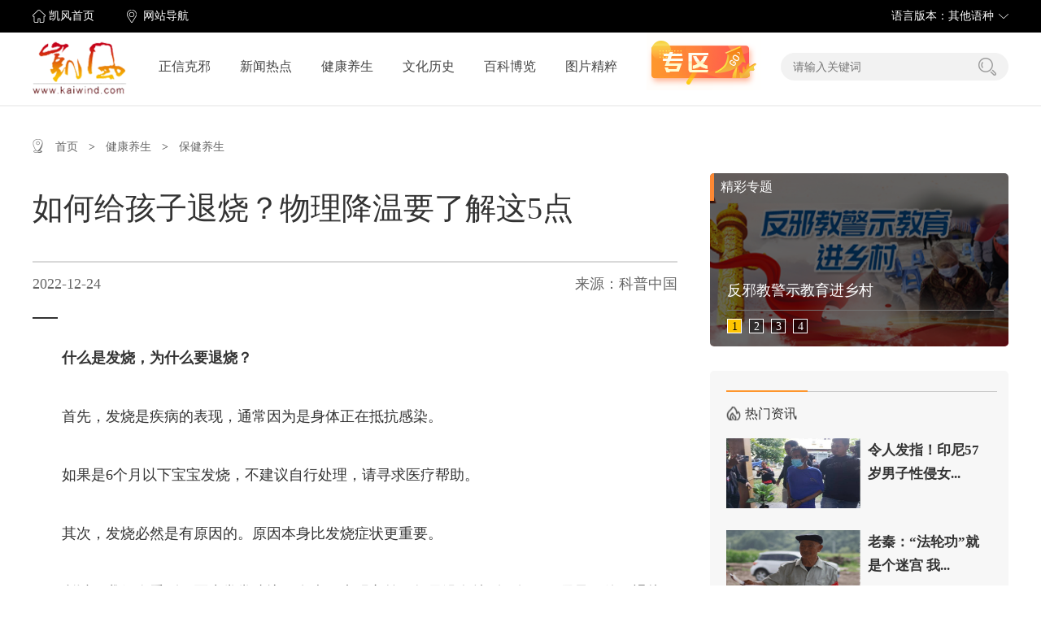

--- FILE ---
content_type: text/html
request_url: https://www.kaiwind.com/n420/n421/c833164/content.html
body_size: 11850
content:
<!DOCTYPE html PUBLIC "-//W3C//DTD XHTML 1.0 Transitional//EN" "http://www.w3.org/TR/xhtml1/DTD/xhtml1-transitional.dtd">
<html xmlns="http://www.w3.org/1999/xhtml">
<head>
<meta http-equiv="Content-Type" content="text/html; charset=utf-8" />

<!--start component 文档组件(title)-->
<title>如何给孩子退烧？物理降温要了解这5点-凯风网</title>   
<meta name="viewport" content="width=device-width, initial-scale=1.0">
<meta http-equiv="X-UA-Compatible" content="ie=edge">
<meta name="keywords" content="邪教,法轮功,李洪志,全能神,门徒会,实际神,三赎基督,科学教,统一教,观音法门,伪科学,伪大师,活摘,自焚,求助"/>
<meta name="description" content="凯风网是传播中华传统文化与历史，揭露邪教的综合性网站。"/>
<meta name="360-site-verification" content="3f86afb49acf523c7e074964349cd8e3" />
<meta name="baidu-site-verification" content="jW3cHwEzmP" />
<link rel="stylesheet" href="../../../template/20/745.css">
<link rel="stylesheet" href="../../../template/20/718.css">
<link rel="stylesheet" href="../../../template/20/749.css"> 
<link rel="stylesheet" href="../../../template/20/723.css"> 
<link rel="stylesheet" href="../../../template/20/742.css"> 
<script src="../../../template/20/736.js"></script>
<script src="../../../template/20/735.js"></script>
<script src="../../../template/20/722.js"></script>
<script src="../../../template/20/758.js"></script>
<script src="../../../template/20/724.js"></script>
<!--end component 文档组件(title)-->

</head>
<body>

<!--start component 导航条(pc导航条)-->
<div class="header">
  <div class="top">
    <div class="w1200 clearfix">
      <div class="link">
        <div class="one kfsy"><a href="http://www.kaiwind.com/">凯风首页</a></div>
        <div class="one wzdh">
          <div class=""><a href="javascript:void(0);">网站导航</a></div>
          <div class="wzdh-con">
            <dl>
              <dt><a href="../../../n390/index.html" target="_blank">正信克邪</a><i>|</i></dt>
              <dd><a href="../../../n390/n391/index.html" target="_blank">原创</a>
                <a href="../../../n390/n392/index.html" target="_blank">视频</a>
                <a href="../../../n390/n393/index.html" target="_blank">官方</a>
                <a href="../../../n390/n394/index.html" target="_blank">媒体</a></dd>
            </dl>
            <dl>
              <dt><a href="../../../n397/index.html" target="_blank">新闻热点</a><i>|</i></dt>
              <dd><a href="../../../n397/n398/index.html" target="_blank">国内新闻</a>
                <a href="../../../n397/n399/index.html" target="_blank">国际新闻</a>
                <a href="../../../n397/n400/index.html" target="_blank">热点新闻</a>
                <a href="../../../n397/n401/index.html" target="_blank">体育新闻</a></dd>
            </dl>
            <dl>
              <dt><a href="../../../n420/index.html" target="_blank">健康养生</a><i>|</i></dt>
              <dd><a href="../../../n420/n421/index.html" target="_blank">保健养生</a>
                <a href="../../../n420/n422/index.html" target="_blank">美容护肤</a>
                <a href="../../../n420/n423/index.html" target="_blank">减肥健身</a>
                <a href="../../../n420/n424/index.html" target="_blank">饮食指南</a>
                <a href="../../../n420/n425/index.html" target="_blank">心理健康</a>
                <a href="../../../n420/n426/index.html" target="_blank">养生打假</a></dd>
            </dl>
            <dl>
              <dt><a href="../../../n428/index.html" target="_blank">文化历史</a><i>|</i></dt>
              <dd><a href="../../../n428/n429/index.html" target="_blank">史说轶闻</a>
                <a href="../../../n428/n430/index.html" target="_blank">文化观察</a>
                <a href="../../../n428/n431/index.html" target="_blank">心灵鸡汤</a>
                <a href="../../../n428/n432/index.html" target="_blank">梦里故乡</a>
                <a href="../../../n428/n433/index.html" target="_blank">好书共享</a></dd>
            </dl>
            <dl>
              <dt><a href="../../../n373/index.html" target="_blank">百科博览</a><i>|</i></dt>
              <dd><a href="../../../n373/n375/index.html" target="_blank">生活妙招</a>
                <a href="../../../n373/n376/index.html" target="_blank">民俗民风</a>
                <a href="../../../n373/n377/index.html" target="_blank">非遗博览</a>
                <a href="../../../n373/n378/index.html" target="_blank">衣食住行</a>
                <a href="../../../n373/n383/index.html" target="_blank">风云人物</a></dd>
            </dl>
            <dl>
              <dt><a href="../../../n384/index.html" target="_blank">图片精粹</a><i>|</i></dt>
              <dd><a href="../../../n384/n386/index.html" target="_blank">大美中国</a>
                <a href="../../../n384/n387/index.html" target="_blank">世界各地</a>
                <a href="../../../n384/n388/index.html" target="_blank">人物掠影</a>
                <a href="../../../n384/n389/index.html" target="_blank">热点图片</a></dd>
            </dl>
            <dl>
              <dt><a href="../../../n436/index.html" target="_blank">凯风专区</a><i>|</i></dt>
              <dd><a href="../../../n436/n618/index.html" target="_blank">访谈</a>
                <a href="../../../n436/n531/index.html" target="_blank">消息</a>
                <a href="../../../n436/n553/index.html" target="_blank">评论</a>
                <a href="../../../n436/n556/index.html" target="_blank">热文</a>
                <a href="../../../n436/n997/index.html" target="_blank">专题</a>
                <a href="../../../n436/n548/index.html" target="_blank">曝光</a>
                <a href="../../../n436/n558/index.html" target="_blank">学术</a>
                <a href="../../../n436/n594/index.html" target="_blank">视角</a><br>
                <a href="../../../n436/n557/index.html" target="_blank">春风化雨</a>
                <a href="../../../n436/n532/index.html" target="_blank">海外之声</a>
                <a href="../../../n436/n559/index.html" target="_blank">国内媒体</a>
                <a href="../../../n436/n560/index.html" target="_blank">凯风精粹</a>
                <a href="../../../n436/n533/index.html" target="_blank">国外邪教</a>
                <a href="../../../n436/n975/index.html" target="_blank">资料库</a></dd>
            </dl>
          </div>
        </div>
      </div>
      <div class="language">
        <div class="">语言版本：其他语种</div>
        <ul>
          <li class="jt"><a href="javascript:;" >简体中文</a></li>
          <li class="ft"><a href="javascript:;" >繁體中文</a></li>
          <li><a href="http://www.facts.org.cn/">English</a></li>
          <li><a href="http://fr.facts.org.cn/">Français</a></li>
          <li><a href="http://de.facts.org.cn/">Deutsch</a></li>
          <li><a href="http://ru.facts.org.cn/">Русский</a></li>
          <li><a href="http://es.facts.org.cn/">Español</a></li>
          <li><a href="http://jp.facts.org.cn/">日本語</a></li>
          <li><a href="http://kr.facts.org.cn/">한국어</a></li>
        </ul>
      </div>
    </div>
  </div>

  
  


  <div class="nav">
    <div class="w1200 clearfix">
      <div class="logo"><a href="http://www.kaiwind.com/"><img src="../../../template/20/796.png" alt=""></a></div>
      <div class="lm-con">
        <li><a id="001746" href="../../../n390/index.html" target="_blank">正信克邪</a></li>
        <li><a id="001747" href="../../../n397/index.html" target="_blank">新闻热点</a></li>
        <li><a id="001748" href="../../../n420/index.html" target="_blank">健康养生</a></li>
        <li><a id="001749" href="../../../n428/index.html" target="_blank">文化历史</a></li>
        <li><a id="001738" href="../../../n373/index.html" target="_blank">百科博览</a></li>
        <li><a id="001739" href="../../../n384/index.html" target="_blank">图片精粹</a></li>
        <li><a id="001750" href="../../../n436/index.html" target="_blank"><img src="../../../template/20/797.png" alt=""></a></li>
      </div>
      <div class="search">
        <form name="toform" action="https://www.kaiwind.com/searchweb/kaiwind/searchResults.jsp">
          <input class="search_txt" name="fullText" placeholder="请输入关键词" value="" type="text">
          <div class="search_bt" style="cursor:pointer;" onClick="toform.submit();">搜索</div>
        </form>
      </div>
    </div>
  </div>
</div>
<!--end component 导航条(pc导航条)-->

<!--start component 导航条(wap导航条)-->
<div class='ph_show'>
  <div class='ph_dh_pos'>
    <div class='catalog_name'><a href="../../../n420/n421/index.html" target="_blank">保健养生</a></div>
    <div class="htmleaf-container">
      <div class="wrapper">
        <div class="wrapper-inner">
          <div class="mobile">
            <div class="mobile-inner">
              <div class="mobile-inner-header clearfix">
                <div class='kfw_nav kfw_hide clearfix'>
                  <div class='next_level'><a href="http://www.kaiwind.com/"></a></div>
                  <div class='kfw_logo'> <a href="http://www.kaiwind.com/" target="_self"> </a> </div>
                  <div class='column'>
                    <a href="/bkbl/" target="_blank">百科博览</a>
                  </div>
                  <div class='search search_wap'>
                    <input type="text" placeholder="关键词" class="search_wap_txt" name="searchword" value=''>
                    <div class="search_bt span" onclick="doSearchWap()"></div>
                  </div>

                </div>
                <div class="mobile-inner-header-icon mobile-inner-header-icon-out"><span></span><span></span><span></span></div>
              </div>
              <div class="mobile-inner-nav">
                <div class='column_list'>
                  <li>
                    <div class='column_title clearfix'>
                      <h3><a href="../../../n1790/index.html" target="_blank">头条汇总</a></h3>
                      <span class='btn_hide'></span>
                    </div>
                    <div class='column_detail'></div>
                  </li>
                  <li>
                    <div class='column_title clearfix'>                                                        
                      <h3><a href="../../../n390/index.html" target="_blank">正信克邪</a></h3>
                      <span class='btn_hide'></span>
                    </div>
                    <div class='column_detail'></div>
                  </li>
                  <li>
                    <div class='column_title clearfix'>
                      <h3><a href="../../../n397/index.html" target="_blank">新闻热点</a></h3>
                      <span class='btn_hide'></span>
                    </div>
                    <div class='column_detail'>
                      <p><a href="../../../n397/n398/index.html" target="_blank">国内新闻</a></p>
                      <p><a href="../../../n397/n399/index.html" target="_blank">国际新闻</a></p>
                      <p><a href="../../../n397/n400/index.html" target="_blank">热点新闻</a></p>
                      <p><a href="../../../n397/n401/index.html" target="_blank">体育新闻</a></p>
                    </div>
                  </li>
                  <li>
                    <div class='column_title clearfix'>
                      <h3><a href="../../../n428/index.html" target="_blank">文化历史</a></h3>
                      <span class='btn_hide'></span>
                    </div>
                    <div class='column_detail'>
                      <p><a href="../../../n428/n429/index.html" target="_blank">史说轶闻</a></p>
                      <p><a href="../../../n428/n430/index.html" target="_blank">文化观察</a></p>
                      <p><a href="../../../n428/n431/index.html" target="_blank">心灵鸡汤</a></p>
                      <p><a href="../../../n428/n432/index.html" target="_blank">梦里故乡</a></p>
                      <p><a href="../../../n428/n433/index.html" target="_blank">好书共享</a></p>
                    </div>
                  </li>
                  <li>
                    <div class='column_title clearfix'>
                      <h3><a href="../../../n420/index.html" target="_blank">健康养生</a></h3>
                      <span class='btn_hide'></span>
                    </div>
                    <div class='column_detail'>
                      <p><a href="../../../n420/n421/index.html" target="_blank">保健养生</a></p>
                      <p><a href="../../../n420/n422/index.html" target="_blank">美容护肤</a></p>
                      <p><a href="../../../n420/n423/index.html" target="_blank">减肥健身</a></p>
                      <p><a href="../../../n420/n424/index.html" target="_blank">饮食指南</a></p>
                      <p><a href="../../../n420/n425/index.html" target="_blank">心理健康</a></p>
                      <p><a href="../../../n420/n426/index.html" target="_blank">养生打假</a></p>
                    </div>
                  </li>
                  <li>
                    <div class='column_title clearfix'>
                      <h3><a href="../../../n373/index.html" target="_blank">百科博览</a></h3>
                      <span class='btn_hide'></span>
                    </div>
                    <div class='column_detail'>
                      <p><a href="../../../n373/n375/index.html" target="_blank">生活妙招</a></p>
                      <p><a href="../../../n373/n376/index.html" target="_blank">民俗民风</a></p>
                      <p><a href="../../../n373/n377/index.html" target="_blank">非遗博览</a></p>
                      <p><a href="../../../n373/n378/index.html" target="_blank">衣食住行</a></p>
                      <p><a href="../../../n373/n383/index.html" target="_blank">风云人物</a></p>
                    </div>
                  </li>
                  <li>
                    <div class='column_title clearfix'>
                      <h3><a href="../../../n384/index.html" target="_blank">图片精粹</a></h3>
                      <span class='btn_hide'></span>
                    </div>
                    <div class='column_detail'>
                      <p><a href="../../../n384/n386/index.html" target="_blank">大美中国</a></p>
                      <p><a href="../../../n384/n387/index.html" target="_blank">世界各地</a></p>
                      <p><a href="../../../n384/n388/index.html" target="_blank">人物掠影</a></p>
                      <p><a href="../../../n384/n389/index.html" target="_blank">热点图片</a></p>
                    </div>
                  </li>
                  <li>
                    <div class='column_title clearfix'>
                      <h3><a href="../../../n436/index.html" target="_blank">凯风专区</a></h3>
                      <span class='btn_hide'></span>
                    </div>
                    <div class='column_detail'>
                      <p><a href="../../../n436/n618/index.html" target="_blank">访谈</a></p>
                      <p><a href="../../../n436/n531/index.html" target="_blank">消息</a></p>
                      <p><a href="../../../n436/n553/index.html" target="_blank">评论</a></p>
                      <p><a href="../../../n436/n556/index.html" target="_blank">热文</a></p>
                      <p><a href="../../../n436/n997/index.html" target="_blank">专题</a></p>
                      <p><a href="../../../n436/n548/index.html" target="_blank">曝光</a></p>
                      <p><a href="../../../n436/n558/index.html" target="_blank">学术</a></p>
                      <p><a href="../../../n436/n594/index.html" target="_blank">视角</a></p>
                      <p><a href="../../../n436/n557/index.html" target="_blank">春风化雨</a></p>
                      <p><a href="../../../n436/n532/index.html" target="_blank">海外之声</a></p>
                      <p><a href="../../../n436/n559/index.html" target="_blank">国内媒体</a></p>
                      <p><a href="../../../n436/n560/index.html" target="_blank">凯风精粹</a></p>
                      <p><a href="../../../n436/n533/index.html" target="_blank">国外邪教</a></p>
                      <p><a href="../../../n436/n975/index.html" target="_blank">资料库</a></p>
                    </div>
                  </li>
                  <li>
                    <div class='column_title clearfix'>
                      <h3> <a href="../../../n436/n532/index.html" target="_blank">海外之声</a></h3>
                      <span class='btn_hide'></span>
                    </div>
                    <div class='column_detail'></div>
                  </li>
                  <li>
                    <div class='column_title clearfix'>
                      <h3><a href='#'>视角访谈</a> </h3>
                      <span class='btn_hide'></span>
                    </div>
                    <div class='column_detail'></div>
                  </li>
                  <li>
                    <div class='column_title clearfix'>
                      <h3> <a href="../../../n436/n548/index.html" target="_blank">曝光</a></h3>
                      <span class='btn_hide'></span>
                    </div>
                    <div class='column_detail'></div>
                  </li>
                  <li>
                    <div class='column_title clearfix'>
                      <h3> <a href="../../../n436/n553/index.html" target="_blank">评论</a></h3>
                      <span class='btn_hide'></span>
                    </div>
                    <div class='column_detail'></div>
                  </li>
                  <li>
                    <div class='column_title clearfix'>
                      <h3><a href="../../../n436/n531/index.html" target="_blank">消息</a></h3>
                      <span class='btn_hide'></span>
                    </div>
                    <div class='column_detail'></div>
                  </li>

                  <li>
                    <div class='column_title clearfix'>
                      <h3><a href="../../../n436/n557/index.html" target="_blank">春风化雨</a></h3>
                      <span class='btn_hide'></span>
                    </div>
                    <div class='column_detail'></div>
                  </li>
                  <li>
                    <div class='column_title clearfix'>
                      <h3> <a href="../../../n436/n558/index.html" target="_blank">学术</a></h3>
                      <span class='btn_hide'></span>
                    </div>
                    <div class='column_detail'></div>
                  </li>

                  <li>
                    <div class='column_title clearfix'>
                      <h3><a href="../../../n436/n997/index.html" target="_blank">专题</a></h3>
                      <span class='btn_hide'></span>
                    </div>
                    <div class='column_detail'></div>
                  </li>

                </div> 
              </div>
            </div>
          </div>
        </div>
      </div>
    </div>

  </div>
</div>
<!--end component 导航条(wap导航条)-->

<!--start component HTML组件(wrap开始)-->
<div class="container">
<!--end component HTML组件(wrap开始)-->

<!--start component 当前路径(当前位置)-->
<div class="crumbs">
  <a href=../../../index.html target=_blank>首页</a>
  &nbsp;>&nbsp;
  <a href=../../../n420/index.html target=_blank>健康养生</a>
  &nbsp;>&nbsp;
  <a href=../../../n420/n421/index.html target=_blank>保健养生</a>
</div>
<!--end component 当前路径(当前位置)-->

<!--start component HTML组件(左开始)-->
<div class="bkbl-left" style="border:0;">
<!--end component HTML组件(左开始)-->

<!--start component 文档组件(文档内容)-->
<div class="title">如何给孩子退烧？物理降温要了解这5点</div>
<h2 style="border-bottom: 2px solid #d9d9d9;padding-bottom: 20px;margin-top:15px; font-size: 22px;text-align: left;"> </h2>
<div class="line2">
  <span class="author">
  </span>
  <span class="dian"> </span>
  <span class="publishDate">2022-12-24</span>
  <span class="source">
来源：科普中国  </span>
</div>
<div class="bor-line"><span></span></div>
<div class="content">
  <p>　　<span style="font-weight: bold;">什么是发烧，为什么要退烧？ </span><br> <br> 　　首先，发烧是疾病的表现，通常因为是身体正在抵抗感染。 <br> <br> 　　如果是6个月以下宝宝发烧，不建议自行处理，请寻求医疗帮助。 <br> <br> 　　其次，发烧必然是有原因的。原因本身比发烧症状更重要。 <br> <br> 　　所以，我们会看到，医生常常建议，在病因未明之前，如果没有特别不舒服，尽量不使用退烧药，就是怕用药掩盖了病情，不利于诊治。 <br> <br> 　　不过，在病因明确的前提下，退烧有助于让患者/患儿感觉舒适，保持一定的精力、体力来生活、工作。 <br> <br> 　　如果体温高但吃饭玩耍睡觉不受影响，则并不需要退烧。 <br> <br> 　　值得一提的是，退烧不是治病。所以在病程当中，退烧之后体温又再次上升也是正常的过程。 <span style="font-weight: bold;"><br> <br> 　　物理降温与药物降温 </span><br> <br> 　　物理降温在很多医生科普和相关书籍上都有介绍，在传统上还是推荐的。如冷敷、温水/擦浴、冰贴、温水泡脚等。 <br> <br> 　　其原理就是带走人体热量，特点是便宜、（貌似）安全、但效果持续时间短。 <br> <br> 　　不过，现在物理降温最有效的场景是应用于高温中暑患者，或者和药物降温配合使用、或者在实在没有药物可使用的情况下可以使用物理降温。 <br> <br> 　　药物降温是越来越为大家接受的退烧方法。 <br> <br> 　　最常用的是布洛芬和对乙酰氨基酚，除了退烧还有镇痛的作用。 <br> <br> 　　服药时需要按照医嘱或说明书，参考患者/患儿体重。 <br> <br> 　　服药过程中注意多喝水，因为退烧过程中可能会大量出汗，尤其是体弱者和婴幼儿，多补水有助于避免出现脱水、电解质不平衡等问题。 <br> <br> 　　病毒感染的患儿如果服用阿司匹林，有发生瑞氏综合征（Reye综合征，RS）的风险，所以英美等国家已经强调发烧的婴儿、儿童或青少年不应服用阿司匹林。 <br> <br> 　　<span style="font-weight: bold;">物理降温的局限性 </span><br> <br> 　　好，现在到了敲小黑板的时间了。 <br> <br> 　　前面我说，物理降温“貌似”安全，这是因为很多人其实不懂得如何正确进行物理降温，同时也会忽视物理降温过程中的一些问题。 <br> <br> 　　同样的问题如果在服药过程中出现，大家会想“啊是不是药物副作用“，但在物理降温时就忽略了。 <br> <br> 　　实际上，物理降温如果处理不当，有可能反而造成很大的问题。 <br> <br> 　　<span style="font-weight: bold;">以下5点务必非常注意： </span><br> <br> 　　1、物理降温在传统上会建议使用32-35℃温水。 <br> <br> 　　但如果患者处于发热阶段的升温期、而物理降温的水温相对偏低、患者出现颤抖，发抖会伴皮肤血管收缩，机体增加产热减少散热，这导致体内温度进一步升高。[1] <br> <br> 　　换言之，物理降温使用不当，反而增加不适感，还影响退烧效果。 <br> <br> 　　2、物理降温时禁止擦拭心前区、腹部、后颈、足底，因为这些部位对冷的刺激敏感，可引起反射性心率减慢及腹泻。 <br> <br> 　　3、通常不建议用酒精进行物理降温。曾有术后患者使用抗生素的同时，家属用75%医用酒精擦拭退热（酒精未稀释），导致患者发生双硫仑样反应。[2] <br> <br> 　　4、婴幼儿、血液病患者、皮肤损伤患者禁止用酒精擦拭。 <br> <br> 　　5、四肢冰凉全身发冷者也禁用物理降温，这样的患者需要使用药物降温并注意身体保暖。 <br> <br> 　<span style="font-weight: bold;">　给发烧的孩子套个冰帽 <br> <br> 　　你认真的吗？ </span><br> <br> 　　疯传的冰拉拉裤真的挺“民间智慧”的，因为它很像医疗上使用的“冰帽”。不过，我非常强烈地不建议大家这样做。 <br> <br> 　　冰帽是一种局部亚低温治疗，适用于颅脑损伤、脑水肿等患者，可以降低脑组织代谢，减少耗氧量，防止或减轻脑水肿，有利于脑细胞功能的恢复。 <br> <br> 　　但在临床上也不会用于其他患者，尤其不用于体质虚弱者或孕妇。使用过程中还需要注意防止发绀、麻木和冻伤，要观察头部皮肤特别是耳廓的变化。 <br> <br> 　　发烧可能3天就扛过去了，弄个冻伤可又麻烦，自己也不好处理，还得去医院。 <br> <br> 　　<span style="font-weight: bold;">结论 </span><br> <br> 　　发烧不是病，发烧不可怕，可以使用让自己舒服的方法退烧。（6个月婴儿以下请就医） <br> <br> 　　药物降温是通过减低体温调节中枢的兴奋性及血管扩张、出汗等方式促进散热而达到降温目的，效果好、速度快，可以减轻患儿不适。[3] <br> <br> 　　在无法使用药物降温的时候，可以使用物理降温，但一定要注意安全，防止物理降温的次生伤害。 <br> <br> 　　冰冻拉拉裤这种做法，如果真的想玩一下可以玩一下，自己开心就好，但一定注意观察，防止冻伤。同时，请不要让体虚者和孕妇尝试这种做法。<br> </p>

  <table border=0 cellspacing=0 cellpadding=0>
    <tr><td align='center'>
      <script>
        var maxPageNum=1;
        if (maxPageNum>1){
          var pageName = 1;
          var ccc = pageName-10;
          if (ccc<1) ccc=1;
          var sss="";
          if (pageName>1){
            sss +="<a href='../../../n420/n421/c833164/content_1.html' target='_self'>首页</a>&nbsp;";
            sss +="<a href='../../../n420/n421/c833164/content_"+(pageName-1)+".html' target='_self'>上页</a>&nbsp;";
          }
          while (ccc<pageName){
            sss += "<a href='../../../n420/n421/c833164/content_"+ccc+".html' target='_self'>"+ccc+"</a>&nbsp;";
            ccc++;
          }
          sss += "<font color=red>"+ccc+"</font>&nbsp;";
          ccc++;
          while (ccc<=maxPageNum && ccc<=(pageName+10)){
            sss += "<a href='../../../n420/n421/c833164/content_"+ccc+".html' target='_self'>"+ccc+"</a>&nbsp;";
            ccc++;
          }
          if (pageName<maxPageNum){
            sss += "<a href='../../../n420/n421/c833164/content_"+(pageName+1)+".html' target='_self'>下页</a>&nbsp;";
            sss += "<a href='../../../n420/n421/c833164/content_"+maxPageNum+".html' target='_self'>尾页</a>";
          }
          document.write(sss);
        }
      </script>

      </td></tr>
  </table>
  </td></tr>
</table>

</div>
<div class="detail-fx">
  <div class="fx">
    <div class="fx-tit">分享到：

      <div id="shareSc"></div>
      <script type="text/javascript" src="../../../dbsource/55/290.js"></script>
      <script type="text/javascript" src="../../../dbsource/192/742.js"></script>
      
    </div>
  </div>
  <div class="editor">责任编辑：栗子</div>
</div>

<!--end component 文档组件(文档内容)-->

<!--start component HTML组件(share.js)-->
<style>
  @media screen and (max-width: 1000px){
    #wxBox{
      margin: -2.12rem 0 0 -2.9rem !important;
    }
    #wxBox .wxBcode-box{
      width: 3.5rem;
      padding: 0 0.15rem 0.15rem 0.15rem;
    }
    #wxBox .wxBcode-box h5{
      font-size: 0.32rem !important;
    }
    #wxBox .wxBcode-box p{
      font-size: 0.18rem;
    }
  } 
</style>

<script>
  /*分享区域CSS*/
  document.writeln("<style>");
  document.writeln("    #shareSc{display: inline-block;position: relative;}");
  document.writeln("    #shareSc *{box-sizing:content-box;font-weight:normal;margin:0;padding:0;}");
  document.writeln("    #shareSc div#share{display: inline-block; position: relative; *float: left;   }");
  document.writeln("    #shareSc .share *{margin:0; padding:0; text-decoration:none; }");
  document.writeln("    #shareSc ul,");
  document.writeln("    #shareSc li{list-style: none;}");
  document.writeln("    #shareSc .share-box{display: inline-block;*margin-top:-4px;position:relative;top:6px;}");
  document.writeln("    #shareSc a.gwds_add{background-position:0 -114px !important;}");

  document.writeln("    #shareSc a.gwds_weixin{background: url('../../../dbsource/192/743.png') no-repeat; cursor: pointer;margin-left:5px !important;}");

  document.writeln("    #shareSc a.gwds_qq{background: url('../../../dbsource/192/745.png') no-repeat; cursor: pointer;margin-left:5px !important;}");

  document.writeln("    #shareSc a.gwds_qzone{background: url('../../../dbsource/192/746.png') no-repeat; cursor: pointer;margin-left:5px !important;}");   

  document.writeln("    #shareSc a.gwds_tsina{background: url('../../../dbsource/192/747.png') no-repeat; cursor: pointer;margin-left:5px !important;}");

  document.writeln("    #shareSc .share-box a:hover{opacity: .8;}");
  document.writeln("    #shareSc .share-box a,");
  document.writeln(
    "    #shareSc .share-box span{display: inline-block; width: 31px; height: 31px; line-height: 31px;display:block;cursor: pointer;float:left;margin-left:10px;}"
  );
  document.writeln(
    "    #shareSc .share-popup{ width: 212px; -webkit-box-shadow: 0 0 7px #eee; -moz-box-shadow: 0 0 7px #eee; z-index: 1000000; position: absolute;border: 1px solid #e9e9e9; position: absolute;display:none;}"
  );
  document.writeln(
    "    #shareSc .share-popup h6{ height: 34px; background-color: rgb(246, 246, 246);font: 700 14px/32px \'microsoft yahei\'; padding:0 3px}"
  );
  document.writeln(
    "    #shareSc .share-popup h6 b{position: absolute; top:5px; right:5px; width: 22px; height: 23px;  cursor: pointer;}"
  );
  document.writeln(
    "    #shareSc .share-popup ul{width: 94%; padding: 8px 3%; overflow: hidden;background-color: #fff;}");
  document.writeln("    #shareSc .share-popup li{width: 49%; margin:0 .5%; float: left;}");
  document.writeln(
    "    #shareSc .share-popup li a{display: block; height: 20px; line-height: 20px; border: 1px solid transparent; padding: 5px 0; font-size: 14px; color: #565656; text-indent: 34px; cursor: pointer;}"
  );
  document.writeln(
    "    #shareSc .share-popup li a:hover{background-color: #f3f3f3; border: 1px solid #eee; -webkit-border-radius: 3px; -moz-border-radius: 3px;}"
  );
  document.writeln("    #shareSc .share-popup.top{ bottom: 130%;}");
  document.writeln("    #shareSc .share-popup.bottom{ top: 130%;}");
  document.writeln("    #shareSc .share-popup.left{ right:0px; }");
  document.writeln("    #shareSc .share-popup.right{ left: 100%; margin-left: -20px;}");
  document.writeln("    #shareSc .share-popup li a.gwds_qzone{background-position: 0 -237px}");
  document.writeln("    #shareSc .share-popup li a.gwds_douban{background-position: 0 -357px}");
  document.writeln(
    "    #wxBox{position:fixed;top:50%;left:50%;margin:-122px 0 0 -162px!important;background:#fff;z-index:9999999999;left:-999999999px}"
  );
  document.writeln(
    "    #wxBox .wxBcode-box{width:262px;margin:0 auto; border: 1px solid #ddd; padding:0 10px 10px 10px;position:relative;overflow:hidden;}"
  );
  document.writeln("    #wxBox .wxBcode-box h5{width:100%;float:left;}");
  document.writeln(
    "    #wxBox .wxBcode-box p{width:100%;float:left;font-size: 13px; line-height: 22px; margin: 0; color: #555;text-align:center;}"
  );
  document.writeln("    #wxBox .wxBcode-boxb{width:100%;float:left;}");
  document.writeln("    #wxBox #wxqrcode{width:200px;height:200px; margin:20px auto;}");
  document.writeln(
    "    #wxBox .wxClose{position: absolute; top:5px; right:5px; width: 22px; height: 23px;  cursor: pointer;}"
  );
  document.writeln("</style>");



  /*插入分享区域*/
  document.getElementById("shareSc").innerHTML = '<div class="share" id="share">\n' +
    /* '        分享：' +       */
    '        <div class="share-box" id="share-box">\n' +
    '            <a class="share-btn gwds_weixin" data-w="gwds_weixin" title="分享到微信">&nbsp;</a>\n' +
    '            <a data-w="gwds_qq" class="share-btn gwds_qq" title="分享到QQ好友">&nbsp;</a>\n' +
    '            <a data-w="gwds_qzone" class="share-btn gwds_qzone" title="分享到QQ空间">&nbsp;</a>\n' +
    '            <a class="share-btn gwds_tsina" data-w="gwds_tsina" title="分享到新浪微博">&nbsp;</a>\n' +
    /* '            <span class="gwds_more">&nbsp;</span>\n' +  // 注释：更多图标*/

    '        </div>\n' +
    '    </div>\n' +
    '\n' +


    /* '    <div class="share-popup" id="share-popup">\n' +
               '        <h6>分享到：<b>x</b></h6>\n' +
               '        <ul>\n' +
               '            <li><a data-w="gwds_qzone" class="share-btn gwds_qzone">QQ空间</a></li>\n' +
               '            <li><a data-w="gwds_douban" class="share-btn gwds_douban">豆瓣网</a></li>\n' +
               '        </ul>\n' +
               '    </div>\n' +             // 注释：更多内容*/

    '\n' +
    '    <div id="wxBox">\n' +
    '        <div class="wxBcode-box">\n' +
    '            <h5>分享到微信</h5>\n' +
    '            <div class="wxBcode-boxb">\n' +
    '                <div id="wxqrcode"></div>\n' +
    '            </div>\n' +
    '            <p>用微信“扫一扫”，点击右上角分享按钮，<br>即可将网页分享给您的微信好友或朋友圈。</p>\n' +
    '            <b class="wxClose">x</b>\n' +
    '        </div>\n' +
    '\n' +
    '    </div>'


  /*分享*/
  var govshare = govshare || {
    version: "1.0"
  };
  (function() {
    var share = $('#share');
    // var shareBox = $('#share-box', share);
    var share_more = $('.gwds_more');
    var sharePopup = $('#share-popup');
    var close = $('b', sharePopup);
    var title = encodeURIComponent(document.title);
    var url = encodeURIComponent(window.location.href); //正式分享地址代码
    // var url = encodeURIComponent('http://www.gov.cn/xinwen/2020-03/08/content_5488550.htm');  //测试分享地址
    var shareA = $('.share-btn');
    var list = {
      'gwds_weixin': 'http://www.gov.cn/zgzfw/sharepage/index.html?url=' + url, //改成本页显示
      'gwds_qq': 'https://connect.qq.com/widget/shareqq/index.html?url=' + url + "&title=" + title,
      'gwds_qzone': 'https://sns.qzone.qq.com/cgi-bin/qzshare/cgi_qzshare_onekey?url=' + url + "&title=" + title,
      'gwds_tsina': 'http://service.weibo.com/share/share.php?url=' + url + "&title=" + title,
    }
    var UnityFunction = {
      init: function() {
        this.more();
        this.bindShare();
      },
      more: function() {
        var _this = this;
        share_more.on('mouseenter', function() {
          sharePopup.show();
          _this.setPosition();
        }).on('mouseleave', function() {
          outTimer = setTimeout(function() {
            sharePopup.hide();
          }, 200);
        });
        sharePopup.on('mouseenter', function() {
          clearTimeout(outTimer)
          sharePopup.show();
        }).on('mouseleave', function() {
          sharePopup.hide();
        });
        close.on('click', function() {
          sharePopup.hide();
        })
      },
      setPosition: function() {
        var position = share.offset();
        var winWidth = $(window).width();
        var winHeight = $(window).height();

        //var left = winWidth - position.left < 350 ? 'left' : 'right';
        //var top = winHeight - position.top < 150 ? 'top' : 'bottom';
        //sharePopup.css({left:(position.left+141)+'px',top:(position.top+28)+'px'})

        sharePopup.css({
          left: '80px',
          top: '50px'
        })
        //sharePopup.removeClass().addClass(left + ' share-popup ' + top);

      },
      bindShare: function() {
        shareA.on('click', function() {
          var key = $(this).data('w');
          if (key == "gwds_weixin") {} else {
            window.open(list[key]);
            return false
          }
        })
      }

    }
    UnityFunction.init()
  })();

  /*微信分享*/
  $(".gwds_weixin").click(function() {
    $("#wxBox").css({
      "left": "50%"
    }).show();
  });
  $(".wxClose").click(function() {
    $(this).parents("#wxBox").hide();
  });

  // $(".gwds_weixin").removeAttr("href target")
  var qrcode = new QRCode("wxqrcode", {
    text: window.location.href,
    width: 200,
    height: 200,
    colorDark: "#000000",
    colorLight: "#ffffff",
    correctLevel: QRCode.CorrectLevel.H
  });


  //文章页二维码
  /*    html页面中必须有【<div id="ewmzs"></div>】
        document.writeln("<style>");
        document.writeln("#ewmzs{width:100%;float:left;margin:30px 0;text-align: center;}");
        document.writeln("#ewmzs #div_div {width: 132px;display: inline-block;}");
        document.writeln("#ewmzs #qr_container {width:100%;float:left;text-align:center; color: #b5b5b5; font-size: 12px; line-height: 26px;}");
        document.writeln("#ewmzs #div_div *{vertical-align:top;display:inline-block;}");
        document.writeln("</style>");
        document.getElementById("ewmzs").innerHTML = '<div id="qr_container">扫一扫在手机打开当前页</div>\n' +
            '\t\t<div id="div_div"></div>'



        //文章页添加二维码
        if($("div#div_div").length > 0){
        	var text = window.location.href;
        	var qrcode = new QRCode("div_div", {
        		  text: utf16to8(text),
        		  height: 132,
        		  width: 132,
        		  src: ''
        	});
        }

        */

  function utf16to8(str) { //转码
    var out, i, len, c;
    out = "";
    len = str.length;
    for (i = 0; i < len; i++) {
      c = str.charCodeAt(i);
      if ((c >= 0x0001) && (c <= 0x007F)) {
        out += str.charAt(i);
      } else if (c > 0x07FF) {
        out += String.fromCharCode(0xE0 | ((c >> 12) & 0x0F));
        out += String.fromCharCode(0x80 | ((c >> 6) & 0x3F));
        out += String.fromCharCode(0x80 | ((c >> 0) & 0x3F));
      } else {
        out += String.fromCharCode(0xC0 | ((c >> 6) & 0x1F));
        out += String.fromCharCode(0x80 | ((c >> 0) & 0x3F));
      }
    }
    return out;
  }
</script>
<!--end component HTML组件(share.js)-->

<!--start component HTML组件(相关推荐)-->
<div class="detail-xgtj" style="padding:0;">
  <iframe class="isframe" width="100%" height="300" frameborder="0" scrolling="no" src="../../../bottom_index.html"></iframe>
</div>
<!--end component HTML组件(相关推荐)-->

<!--start component HTML组件(左结束)-->
</div>
<!--end component HTML组件(左结束)-->

<!--start component HTML组件(右侧内容)-->
<div class="bkbl-right">
  <iframe class="isframe" width="100%" height="1300" frameborder="0" scrolling="no" src="../../../right_index.html"></iframe>
</div>
<!--end component HTML组件(右侧内容)-->

<!--start component HTML组件(wrap结束)-->
</div>
<!--end component HTML组件(wrap结束)-->

<!--start component 导航条(pc底部)-->
<div class="footer">
  <!--友情链接-->
  <div class="friend">
    <div class="w1200 clearfix">
      <div class="friend-menu1">
        <h3>反邪教网群</h3>
        <h3>合作媒体</h3>
      </div>
      <div class="friend-link1">
        <a href="http://chinafxj.cn/" target="_blank">中国反邪教网</a>                             
        <a href="http://www.beijiangfengyun.com/" target="_blank">北疆风韵</a>                                                        
        <a href="https://www.guangxifxj.cn" target="_blank">广西反邪教网</a>
        <a href="http://www.sxpeace.gov.cn/list-02lqb2u7/fxj/1/20" target="_blank">山西省反邪教法制宣传</a>
        <a href="http://www.sinan.org.cn" target="_blank">山东省反邪教协会（司南网）</a>
        <a href="http://www.sxfxj.com/" target="_blank">晋风网</a>                            
        <a href="http://www.toppk.net/" target="_blank">亮剑网</a>                                                                                                            
        <a href="http://www.sxytcz.com/" target="_blank">雁塔晨钟</a>                             
        <a href="http://www.hnsfxjxh.net/" target="_blank">椰风网</a>                             
        <a href="http://www.cqkp.cn/" target="_blank">巴渝风</a>                                                    
        <a href="http://www.hzfxjxh.com/" target="_blank">启正网</a>                                                        
        <a href="http://www.koquannengshen.com/" target="_blank">反全能神联合会</a>
        <a href="http://www.jxzlmwz.com" target="_blank">觉醒者联盟网</a>                             
      </div>
      <div class="friend-link1">
        <a href="http://www.chinadaily.com.cn/hqzx/" target="_blank">中国日报网</a>                             
        <a href="http://www.ce.cn/" target="_blank">中国经济网</a>                             
        <a href="http://www.people.com.cn/" target="_blank">人民网</a>                             
        <a href="http://www.xinhuanet.com/" target="_blank">新华网</a>
      </div>
    </div>
  </div>
  <!--凯风链接-->
  <div class="kw-con w1200 clearfix">
    <div class="logo">
    </div>
    <div class="zq">
      <h3><a href="../../../n436/index.html" target="_blank">凯风专区</a></h3>
      <ul>
        <li><a href="../../../n436/n618/index.html" target="_blank">访谈</a></li>
        <li><a href="../../../n436/n531/index.html" target="_blank">消息</a></li>
        <li><a href="../../../n436/n553/index.html" target="_blank">评论</a></li>
        <li><a href="../../../n436/n556/index.html" target="_blank">热文</a></li>
        <li><a href="../../../n436/n997/index.html" target="_blank">专题</a></li>
        <li><a href="../../../n436/n548/index.html" target="_blank">曝光</a></li>
        <li><a href="../../../n436/n558/index.html" target="_blank">学术</a></li>
        <li><a href="../../../n436/n594/index.html" target="_blank">视角</a></li>
        <li><a href="../../../n436/n557/index.html" target="_blank">春风化雨</a></li>
        <li><a href="../../../n436/n532/index.html" target="_blank">海外之声</a></li>
        <li><a href="../../../n436/n559/index.html" target="_blank">国内媒体</a></li>
        <li><a href="../../../n436/n560/index.html" target="_blank">凯风精粹</a></li>
        <li><a href="../../../n436/n533/index.html" target="_blank">国外邪教</a></li>
        <li><a href="../../../n436/n975/n995/index.html" target="_blank">警惕这些组织</a></li>
      </ul>
    </div>
    <div class="lm">
      <h3><a href="../../../n390/index.html" target="_blank">正信克邪</a></h3>
      <h3><a href="../../../n397/index.html" target="_blank">新闻热点</a></h3>
      <h3><a href="../../../n420/index.html" target="_blank">健康养生</a></h3>
      <h3><a href="../../../n428/index.html" target="_blank">文化历史</a></h3>
      <h3><a href="../../../n373/index.html" target="_blank">百科博览</a></h3>
      <h3><a href="../../../n384/index.html" target="_blank">图片精粹</a></h3>
    </div>
  </div>
  <!--版权-->
  <div class="copy-con">
    <div class="w1200 clearfix">
      <div class="copy">
        凯风网版权所有 <a href="https://beian.miit.gov.cn/#/Integrated/index">京ICP备19001086号-1</a> 
        <a href="http://www.beian.gov.cn/portal/registerSystemInfo?recordcode=11010802028087">京公网安备11010802028087号</a>
        <script type="text/javascript">
          document.write(unescape("%3Cspan id='cnzz_stat_icon_199524'%3E%3C/span%3E%3Cscript src='https://s5.cnzz.com/stat.php%3Fid%3D199524%26show%3Dpic1' type='text/javascript'%3E%3C/script%3E"));
        </script>
      </div>
      <div class="about">
        <a href="../../../n1851/c326676/content.html" target="_blank">关于我们</a> | 
        <a href="mailto:editor@kaiwind.com" target="_blank">编辑邮箱</a> | 
        <a href="../../../n1849/c326675/content.html" target="_blank">版权声明</a>
      </div>
    </div>
  </div>
</div>
<style>
  #cnzz_stat_icon_199524{vertical-align: -5px;}
  .mypage{margin:40px 0;}
  .mypage font{
    line-height: 30px;
    display: inline-block;
    width: 30px;
    height: 30px;
    border: 1px solid #CF2220;
    border-radius: 5px;
    margin-right: 10px;
    color: #CF2121 !important;
    font-size: 12px;
    text-align: center;
    text-decoration: none;
    background: #FFEFEF !important;
  }

  .mypage a {
    line-height: 30px;
    display: inline-block;
    width: 30px;
    height: 30px;
    box-sizing: border-box;
    border: 1px solid #F0F4F8;
    border-radius: 5px;
    margin-right: 10px;
    font-size: 12px;
    text-decoration: none;
  }


</style>

<style>
  .footer div.friend .friend-menu1 {
    float: left;
    width: 120px;
  }
  .footer div.friend .friend-menu1 h3 {
    cursor: pointer;
    font-weight: 400;
    font-size: 16px;
    line-height: 1;
    margin-bottom: 50px;
    color: #000;
    font-weight: 700;
  }
  .footer div.friend .friend-link1 {
    margin-top: -4px;
    float: left;
    width: 1050px;
    font-size: 14px;
    line-height: 24px;
    color: #999999;
    margin-bottom: 20px;
  }
  .footer div.friend .friend-link1 a {
    color: #999999;
    display: block;
    float: left;
    padding-right: 20px;
  }
</style>
<!--end component 导航条(pc底部)-->

<!--start component 导航条(wap底部)-->
<div class="ph_show">
  <div class="returnTop" id='returnTop'></div>
  <div class='ph_footer'>
    <div class='ph_about'>
      <a href="http://www.kaiwind.com/c/2007-07-25/742039.shtml" target="_blank">关于我们</a> | 
      <a href="mailto:editor@kaiwind.com" target="_blank">编辑邮箱</a> | 
      <a href="http://www.kaiwind.com/c/2015-07-07/742132.shtml" target="_blank">版权声明</a> | 
      <a href="http://www.kaiwind.com/map_wap.shtml" target="_blank">网站导航</a> | 
    </div>
    <div class='ph_copy'>
      <p>凯风网版权所有 京ICP备19001086号-1 <br> 京公网安备11010802028087号</p>
    </div>
  </div>
</div>

<!--end component 导航条(wap底部)-->

<!--start component HTML组件(js)-->
<script>
  $(function () {
    jQuery(".jczt").slide({
      titCell: ".num li", mainCell: ".pic", effect: "fold", autoPlay: true, trigger: "click", interTime: 5000,
      //下面startFun代码用于控制文字上下切换
      startFun: function (i) {
        jQuery(".jczt .txt li").eq(i).animate({ "bottom": 0 }).siblings().animate({ "bottom": -36 });
      }
    });

    jQuery(".rwtj").slide({ mainCell: ".tab-bd-in", effect: "left", delayTime: 400, pnLoop: false, easing: "easeOutCubic" });
    jQuery(".picScroll-left").slide({ mainCell: ".bd ul", effect: "left", autoPlay: false, pnLoop: false, delayTime: 500, });

  })
</script>


<!--end component HTML组件(js)-->

</body>
</html>

--- FILE ---
content_type: text/html
request_url: https://www.kaiwind.com/bottom_index.html
body_size: 1324
content:
<!DOCTYPE html PUBLIC "-//W3C//DTD XHTML 1.0 Transitional//EN" "http://www.w3.org/TR/xhtml1/DTD/xhtml1-transitional.dtd">
<html xmlns="http://www.w3.org/1999/xhtml">
<head>
<meta http-equiv="Content-Type" content="text/html; charset=utf-8" />

<!--start component 导航条(css)-->
<style>
  *{margin:0; padding:0; list-style:none;}
  .detail-xgtj {
    width: 100%;
    border-radius: 5px;
    background: #F7F7F7;
    box-sizing: border-box;
    position: relative;
    top: 0;
    left: 0;
    padding: 25px 20px 0;
  }

  .xgtj-title {
    border-top: 1px solid #CACACA;
    padding-top: 16px;
    margin-bottom: 30px;
  }
  .xgtj-line {
    position: absolute;
    top: 24px;
    left: 20px;
    width: 100px;
    height: 2px;
    background: #FE962E;
  }
  .xgtj-title a {
    font-size: 20px;
    padding-left: 23px;
    background: url(http://www.kaiwind.com/template/20/777.png) no-repeat left center;
  }

  .detail-xgtj li {
    float: left;
    width: 335px;
    margin-right: 70px;
  }
  .xgtj-sty1 {
    margin-bottom: 28px;
  }
  .detail-xgtj ul {
    overflow: hidden;
  }
  .xgtj-sty1 a {
    background: url(http://www.kaiwind.com/template/20/825.png) no-repeat left center;
    padding-left: 14px;
  }
  a:link, a:visited {
    color: #333333;
    text-decoration: none;
  }
</style>
<!--end component 导航条(css)-->

</head>
<body>

<!--start component 新闻列表(相关推荐)-->
<div class="detail-xgtj">
  <div class="xgtj-title">
    <div class="xgtj-line"></div>
    <a href="https://www.kaiwind.com/n390/index.html" target="_blank">相关推荐</a>
  </div>
  <ul>
    <li class="xgtj-sty1">
      <a href="n390/n394/c942131/content.html" target="_blank" title="中国伊斯兰教经学院举办系统推进我国宗教中国化的专题讲座">
        中国伊斯兰教经学院举办系统推进我国宗教...
      </a>
    </li>
    <li style="margin-right:0;" class="xgtj-sty1">
      <a href="n390/n394/c938920/content.html" target="_blank" title="广东省基督教两会举办纪念中国基督教三自爱国运动发起75周年研讨会">
        广东省基督教两会举办纪念中国基督教三自...
      </a>
    </li>
    <li class="xgtj-sty1">
      <a href="n390/n394/c938360/content.html" target="_blank" title="中国道教协会举办第二期尚德讲堂 开展爱国主义教育">
        中国道教协会举办第二期尚德讲堂 开展爱...
      </a>
    </li>
    <li style="margin-right:0;" class="xgtj-sty1">
      <a href="n390/n394/c937062/content.html" target="_blank" title="中国佛教协会在京召开规范放生专题会议">
        中国佛教协会在京召开规范放生专题会议
      </a>
    </li>
    <li class="xgtj-sty1">
      <a href="n390/n394/c936808/content.html" target="_blank" title="树立优良道风，全面从严治教——中国道教学院2025年“道风月”活动正式启动">
        树立优良道风，全面从严治教——中国道教...
      </a>
    </li>
    <li style="margin-right:0;" class="xgtj-sty1">
      <a href="n390/n394/c918914/content.html" target="_blank" title="中国伊斯兰教协会、中国伊斯兰教经学院举行 纪念中国人民抗日战争暨世界反法西斯战争 胜利79周年和平祈祷">
        中国伊斯兰教协会、中国伊斯兰教经学院举...
      </a>
    </li>
    <li class="xgtj-sty1">
      <a href="n390/n394/c918319/content.html" target="_blank" title="坚持依法依规办教 促进教会健康传承">
        坚持依法依规办教 促进教会健康传承
      </a>
    </li>
    <li style="margin-right:0;" class="xgtj-sty1">
      <a href="n390/n394/c917858/content.html" target="_blank" title="树立风清气正的教会形象 促进基督信仰的健康传承">
        树立风清气正的教会形象 促进基督信仰的...
      </a>
    </li>
  </ul>
</div>
<!--end component 新闻列表(相关推荐)-->

</body>
</html>

--- FILE ---
content_type: text/html
request_url: https://www.kaiwind.com/right_index.html
body_size: 3045
content:
<!DOCTYPE html PUBLIC "-//W3C//DTD XHTML 1.0 Transitional//EN" "http://www.w3.org/TR/xhtml1/DTD/xhtml1-transitional.dtd">
<html xmlns="http://www.w3.org/1999/xhtml">
<head>
<meta http-equiv="Content-Type" content="text/html; charset=utf-8" />

<!--start component 导航条(css)-->
<link rel="stylesheet" href="template/20/745.css">
<link rel="stylesheet" href="template/20/718.css">
<link rel="stylesheet" href="template/20/749.css"> 
<link rel="stylesheet" href="template/20/723.css"> 
<link rel="stylesheet" href="template/20/742.css"> 
<script src="template/20/736.js"></script>
<script src="template/20/735.js"></script>
<script src="template/20/722.js"></script>
<script src="template/20/758.js"></script>
<script src="template/20/724.js"></script>
<style>
  *{margin:0; padding:0; list-style:none;}
  a:link, a:visited {
    color: #333333;
    text-decoration: none;
    font-size: 16px;
  }
</style>
<!--end component 导航条(css)-->

</head>
<body>

<!--start component 图片列表(精彩专题)-->
<div class="jczt">
  <div class="jczt-title">
    <a href="javascript:;" >精彩专题</a>
  </div>
  <ul class="pic">
    <li><a href="https://www.chinafxj.cn/n250/n2440/index.html" target="_blank"><img src="dbsource/176/692.jpg" width="367" height="213" /></a></li>
    <li><a href="https://www.chinafxj.cn/n250/n261/index.html" target="_blank"><img src="dbsource/176/693.jpg" width="367" height="213" /></a></li>
    <li><a href="https://www.chinafxj.cn/n250/n2429/index.html" target="_blank"><img src="dbsource/176/694.jpg" width="367" height="213" /></a></li>
    <li><a href="https://www.chinafxj.cn/n250/n2357/index.html" target="_blank"><img src="dbsource/176/696.jpg" width="367" height="213" /></a></li>
  </ul>
  <div class="txt-bg"></div>
  <div class="txt">
    <ul>
      <li><a href="https://www.chinafxj.cn/n250/n2440/index.html"  target="_blank">反邪教警示教育进乡村</a></li>
      <li><a href="https://www.chinafxj.cn/n250/n261/index.html"  target="_blank">反邪教警示教育进高校</a></li>
      <li><a href="https://www.chinafxj.cn/n250/n2429/index.html"  target="_blank">揭秘邪教组织“统一教”</a></li>
      <li><a href="https://www.chinafxj.cn/n250/n2357/index.html" target="_blank">"法轮功"境外骨干死亡不断</a></li>
    </ul>
  </div>
  <ul class="num">
    <li><a>1</a><span></span></li>
    <li><a>2</a><span></span></li>
    <li><a>3</a><span></span></li>
    <li><a>4</a><span></span></li>
  </ul>
</div>
<!--end component 图片列表(精彩专题)-->

<!--start component 图片列表(热门资讯)-->
<div class="rmzx">
  <div class="rmzx-title">
    <div class="rmzx-line"></div>
    <a href="n436/n437/n2439/index.html" target="_blank">热门资讯</a>
  </div>
  <ul>
    <li class="rmzx-sty2">
      <a href="n436/n437/n2439/c916922/content.html" target="_blank">
        <img src="n436/n437/n2439/c916922/pic_916922.jpg" alt="" width="165" height="86">
        <div title="令人发指！印尼57岁男子性侵女儿9年产下7子，将所有婴儿闷死埋土里！">令人发指！印尼57岁男子性侵女...</div>
      </a>
    </li>
    <li class="rmzx-sty2">
      <a href="n436/n437/n2439/c905179/content.html" target="_blank">
        <img src="n436/n437/n2439/c905179/pic_905179.png" alt="" width="165" height="86">
        <div title="老秦：“法轮功”就是个迷宫 我带他们找到出去的“门”">老秦：“法轮功”就是个迷宫 我...</div>
      </a>
    </li>
    <li class="rmzx-sty3">
      <a href="n436/n437/n2439/c905180/content.html" target="_blank" style="font-size:16px;" title="上海崇明：反邪教协会召开第二届会员大会第三次会议">
        上海崇明：反邪教协会召开第二届会员...
      </a>
    </li>
    <li class="rmzx-sty3">
      <a href="n436/n437/n2439/c905181/content.html" target="_blank" style="font-size:16px;" title="浙江江山：普及反邪教知识 增强居民防范意识">
        浙江江山：普及反邪教知识 增强居民...
      </a>
    </li>
    <li class="rmzx-sty3">
      <a href="n436/n437/n2439/c904709/content.html" target="_blank" style="font-size:16px;" title="安徽濉溪：文艺巡演进万家  戏里戏外倡反邪">
        安徽濉溪：文艺巡演进万家  戏里戏...
      </a>
    </li>
    <li class="rmzx-sty3">
      <a href="n436/n437/n2439/c904708/content.html" target="_blank" style="font-size:16px;" title="从美国小镇党争看“法轮功”政治野心">
        从美国小镇党争看“法轮功”政治野心
      </a>
    </li>
    <li class="rmzx-sty3">
      <a href="n436/n437/n2439/c904707/content.html" target="_blank" style="font-size:16px;" title="事出反常必有妖——透析李洪志两篇“经文”">
        事出反常必有妖——透析李洪志两篇“...
      </a>
    </li>
  </ul>
</div>

<style>
  .rmzx li{
    width:330px
  }
</style>
<!--end component 图片列表(热门资讯)-->

<!--start component 图片列表(好书共享)-->
<div class='good_book'>
  <div class='good_book_picscroll'>
    <div class="picScroll-left">
      <p><span><a  href="n428/n433/index.html" target="_blank">好书共享</a></span></p> 
      <div class="hd">
        <a class="prev" href="javascript:void(0)"></a>
        <a class="next" href="javascript:void(0)"></a>
      </div>
      <div class="bd">
        <ul class="picList"> 
          <li>
            <div class="pic"><a target="_blank" href="n428/n433/c942506/content.html"  title="文化新观察|AI时代，为何我们仍需“脚沾泥土”的报告文学？">
              <img src="n428/n433/c942506/pic_942506.png"  width="126" height="174" /></a></div>
            <div class="title">
              <h3><a  target="_blank" href="n428/n433/c942506/content.html"  title="文化新观察|AI时代，为何我们仍需“脚沾泥土”的报告文学？">文化新观察|AI...</a></h3>
              <p class='txt'>
当人工智能几分钟就能生成一篇文采斐然的文章，有...</p>
              <p class='times'>2025-10-30</p>
            </div>
          </li>
          <li>
            <div class="pic"><a target="_blank" href="n428/n433/c939942/content.html"  title="在历史背景中重新审视、解读地图——为大家讲述地图里广阔的中国">
              <img src="n428/n433/c939942/pic_939942.png"  width="126" height="174" /></a></div>
            <div class="title">
              <h3><a  target="_blank" href="n428/n433/c939942/content.html"  title="在历史背景中重新审视、解读地图——为大家讲述地图里广阔的中国">在历史背景中重新...</a></h3>
              <p class='txt'>
《天地之间：古地图中的中国故事》，陈红彦主编，...</p>
              <p class='times'>2025-07-24</p>
            </div>
          </li>
          <li>
            <div class="pic"><a target="_blank" href="n428/n433/c934455/content.html"  title="名家荐书  乔叶：读《战争与和平》这样的经典永远是正确的选择">
              <img src="n428/n433/c934455/pic_934455.png"  width="126" height="174" /></a></div>
            <div class="title">
              <h3><a  target="_blank" href="n428/n433/c934455/content.html"  title="名家荐书  乔叶：读《战争与和平》这样的经典永远是正确的选择">名家荐书  乔叶...</a></h3>
              <p class='txt'>     


  

高植先生翻译的《...</p>
              <p class='times'>2025-02-21</p>
            </div>
          </li>
        </ul>
      </div>
    </div>

  </div>
</div>

<div class='books clearfix'>
  <span>
    <a target="_blank"  href="n428/n433/c907500/content.html"  title="鲁迅与《中国矿产志》">
      <img src="n428/n433/c907500/pic_907500.jpg" width="116" height="163" />
    </a>
  </span>
  <span>
    <a target="_blank"  href="n428/n433/c905740/content.html"  title="《积累与演变：20世纪以来的世界资本主义经济》出版发行">
      <img src="n428/n433/c905740/pic_905740.jpg" width="116" height="163" />
    </a>
  </span>
  <span>
    <a target="_blank"  href="n428/n433/c905535/content.html"  title="人文社推出庆山最新散文集《清冽的内在》剖白近年感悟">
      <img src="n428/n433/c905535/pic_905535.jpg" width="116" height="163" />
    </a>
  </span>
</div>
<!--end component 图片列表(好书共享)-->

<!--start component 新闻列表(热门词汇)-->
<div class="rmch" style="display:none;">
  <div class="rmch-title">
    <div class="rmch-line"></div>
    <a href="javascript:;">热门词汇</a>
  </div>
  <ul>

    <li class="rmch-sty1">
      <a href="http://www.kaiwind.com//template/kaiwind/search/search.shtml?SiteID=148&amp;query=反邪教" target="_blank">
        反邪教
      </a>
    </li>



    <li class="rmch-sty1">
      <a href="http://www.kaiwind.com//template/kaiwind/search/search.shtml?SiteID=148&amp;query=法轮功" target="_blank">
        法轮功
      </a>
    </li>



    <li class="rmch-sty1">
      <a href="http://www.kaiwind.com//template/kaiwind/search/search.shtml?SiteID=148&amp;query=全能神" target="_blank">
        全能神
      </a>
    </li>



    <li class="rmch-sty1">
      <a href="http://www.kaiwind.com//template/kaiwind/search/search.shtml?SiteID=148&amp;query=东方闪电" target="_blank">
        东方闪电
      </a>
    </li>



    <li class="rmch-sty1">
      <a href="http://www.kaiwind.com//template/kaiwind/search/search.shtml?SiteID=148&amp;query=李洪志" target="_blank">
        李洪志
      </a>
    </li>



    <li class="rmch-sty1">
      <a href="http://www.kaiwind.com//template/kaiwind/search/search.shtml?SiteID=148&amp;query=赵维山" target="_blank">
        赵维山
      </a>
    </li>



    <li class="rmch-sty1">
      <a href="http://www.kaiwind.com//template/kaiwind/search/search.shtml?SiteID=148&amp;query=杨向斌" target="_blank">
        杨向斌
      </a>
    </li>



    <li class="rmch-sty1">
      <a href="http://www.kaiwind.com//template/kaiwind/search/search.shtml?SiteID=148&amp;query=门徒会" target="_blank">
        门徒会
      </a>
    </li>



    <li class="rmch-sty1">
      <a href="http://www.kaiwind.com//template/kaiwind/search/search.shtml?SiteID=148&amp;query=三赎基督" target="_blank">
        三赎基督
      </a>
    </li>



    <li class="rmch-sty1">
      <a href="http://www.kaiwind.com//template/kaiwind/search/search.shtml?SiteID=148&amp;query=观音法门" target="_blank">
        观音法门
      </a>
    </li>



    <li class="rmch-sty1">
      <a href="http://www.kaiwind.com//template/kaiwind/search/search.shtml?SiteID=148&amp;query=银河联邦" target="_blank">
        银河联邦
      </a>
    </li>



  </ul>
</div>
<!--end component 新闻列表(热门词汇)-->

<!--start component HTML组件(js)-->
<script>
  $(function () {
    jQuery(".jczt").slide({
      titCell: ".num li", mainCell: ".pic", effect: "fold", autoPlay: true, trigger: "click", interTime: 5000,
      //下面startFun代码用于控制文字上下切换
      startFun: function (i) {
        jQuery(".jczt .txt li").eq(i).animate({ "bottom": 0 }).siblings().animate({ "bottom": -36 });
      }
    });

    jQuery(".rwtj").slide({ mainCell: ".tab-bd-in", effect: "left", delayTime: 400, pnLoop: false, easing: "easeOutCubic" });
    jQuery(".picScroll-left").slide({ mainCell: ".bd ul", effect: "left", autoPlay: false, pnLoop: false, delayTime: 500, });

  })
</script>
<!--end component HTML组件(js)-->

</body>
</html>

--- FILE ---
content_type: text/css
request_url: https://www.kaiwind.com/template/20/718.css
body_size: 1338
content:
/* public style */
.w1200{
  width:1200px;
}
.col-333333FF {
  color: #333333;
}

.col-000000 {
  color: #000000;
}

.col-666666FF {
  color: #666666;
}

.col-ffffff {
  color: #FFFFFF;
}

.ft-20px {
  font-size: 20px;
}

.ft-18px {
  font-size: 18px;
}


.f-blod {
  font-weight: bold;
}

.more {
  font-size: 14px;
  color: #A9A9A9;
}

/* container style */

.container {
  width: 1200px;
  margin: 0 auto;
  font-size: 16px;
  overflow: hidden;
  color: #333333;
  margin-bottom: 60px;
}

.crumbs {
  text-align: left;
  font-size: 14px;
  line-height: 24px;
  overflow: hidden;
  margin: 38px 0 20px 0;
}

.crumbs a {
  color: #666666;
  font-size: 14px;
}

.crumbs::before {
  display: block;
  float: left;
  content: '';
  width: 13px;
  height: 17px;
  margin: 2px 10px 0 0;
  background: url(805.png)no-repeat left;
}

.bkbl-left,
.bkbl-right {
  float: left;
  overflow: hidden;
}

.bkbl-left {
  width: 793px;
  margin-right: 40px;
  border-top: 1px solid #E7E7E7;
}



.title {
  font-size: 38px;
  line-height: 60px;
  margin-top: 13px;
}

.line2 {
  width: 100%;
  display: inline-block;
  overflow: hidden;
  margin-top: 16px;
  margin-bottom: 30px;
}

.publishDate,
.source {
  font-size: 18px;
  color: #666666;
}

.author,
.publishDate,
.dian {
  float: left;
}

.source {
  float: right;
}

.author {
  font-size: 18px;
  color: #DB533E;
}

.dian {
  margin: 0 5px;
}

.bor-line {
  width: 100%;
  height: 2px;
  display: inline-block;
  margin-bottom: 30px;
  position: relative;
  top: 0;
  left: 0;
  overflow: hidden;
}

.bor-line span {
  display: inline-block;
  width: 31px;
  height: 2px;
  background: #333333;
  position: absolute;
  top: 0;
  left: 0;
}

.tag {
  width: 100%;
  padding: 10px;
  background: #F6F6F6;
  box-sizing: border-box;
  border-radius: 5px;
  overflow: hidden;
  margin-bottom: 41px;
}

.tag span {
  float: left;
}

.tag .tag-bq {
  line-height: 31px;
  margin-right: 20px;
  font-size:18px;
}

.tag .tag-item {
  display: inline-block;
  padding: 5px 10px;
  background: #E4E4E4;
  color: #999999;
  border-radius: 10px;
  margin-right: 25px;
  font-size:18px;
}

.content {
  width: 100%;
  overflow: hidden;
  line-height: 36px;
  font-size: 18px;
  margin-bottom: 68px;
}
.content p{
  line-height: 36px!important;
  margin-bottom: 10px!important;
}
.content img{
  max-width: 700px!important;
  height: auto;
  /*height: auto!important;*/
}
.content table{
  margin: 0 auto;
}

.detail-fx {
  overflow: hidden;
  margin-bottom: 30px;
}


.detail-fx .fx {
  float: left;
  overflow: hidden;
}

.detail-fx .fx .fx-tit{
  float: left;
  line-height: 32px;
}

.detail-fx .fx .bshare-custom{
  float:left;
  
}

.detail-fx .editor {
  float: right;
  font-size: 18px;
}


.more-article {
  display: inline-block;
  width: 100%;
  margin-bottom: 30px;
}

.more-article .prev-article,
.more-article .next-article {
  float: left;
  width: 386px;
  height: 286px;
  overflow: hidden;
  box-sizing: border-box;
  border: 1px solid #ECECEC;
  border-top: 5px solid #DB533E;
  border-radius: 5px;
  padding: 23px 18px 27px 20px;
}

.more-article .prev-article div,
.more-article .next-article div {
  float: left;
}

.more-article .prev-article {
  margin-right: 21px;
}

.more-article-tit {
  font-size: 22px;
  margin-bottom: 20px;
}

.more-article-line {
  display: inline-block;
  width: 100%;
  height: 2px;
  position: relative;
  top: 0;
  left: 0;
  overflow: hidden;
  margin-bottom: 12px;
}

.more-article-line span {
  display: inline-block;
  width: 31px;
  height: 2px;
  background: #DFDFDF;
  position: absolute;
  top: 0;
  left: 0;
}

.more-article-title {
  font-size: 18px;
  line-height: 32px;
  margin-bottom: 13px;
  width:100%;
}

.more-article-des {
  color: #999999;
  font-size: 16px;
  line-height: 32px;
  margin-bottom: 12px;
  width:100%;
}

.more-article-des a {
  color: #999999;
}

.more-article-publicDate {
  color: #999999;
  font-size: 14px;
}

.detail-xgtj {
  width: 100%;
  border-radius: 5px;
  background: #F7F7F7;
  box-sizing: border-box;
  position: relative;
  top: 0;
  left: 0;
  padding: 25px 20px 0;
}



.xgtj-line {
  position: absolute;
  top: 24px;
  left: 20px;
  width: 100px;
  height: 2px;
  background: #FE962E;
}

.xgtj-title {
  border-top: 1px solid #CACACA;
  padding-top: 16px;
  margin-bottom: 30px;
}

.xgtj-title a {
  font-size: 20px;
  padding-left: 23px;
  background: url(777.png) no-repeat left center;
}

.detail-xgtj ul {
  overflow: hidden;
}

.detail-xgtj li {
  float: left;
  width:335px;
  margin-right:70px;
}


.xgtj-sty1 {
  margin-bottom: 28px;
}

.xgtj-sty1 a {
  background: url(825.png) no-repeat left center;
  padding-left: 14px;
}




/* 结束 */


/* 分页样式 */
.loadMore {
  width: 793px;
  text-align: center;
  margin: 18px 0 30px;
}

.prevPage1 {
  display: inline-block;
  width: 37px;
  height: 37px;
  border: 1px solid #BFBFBF;
  box-sizing: border-box;
  background: url(773.png) no-repeat center center;
  border-radius: 5px;
  float: left;
}


.prevPage2 {
  display: inline-block;
  width: 37px;
  height: 37px;
  border: 1px solid #BFBFBF;
  box-sizing: border-box;
  background: url(773.png) no-repeat center center;
  filter: alpha(opacity=50);
  opacity: 0.5;
  border-radius: 5px;
  float: left;
}

.nextPage1 {
  display: inline-block;
  width: 37px;
  height: 37px;
  border: 1px solid #BFBFBF;
  box-sizing: border-box;
  background: url(774.png) no-repeat center center;
  border-radius: 5px;
  float: left;
}


.nextPage2 {
  display: inline-block;
  width: 37px;
  height: 37px;
  border: 1px solid #BFBFBF;
  box-sizing: border-box;
  background: url(774.png) no-repeat center center;
  filter: alpha(opacity=50);
  opacity: 0.5;
  border-radius: 5px;
  float: left;
}


.loadMore .curr {
  line-height: 37px;
  display: inline-block;
  width: 37px;
  height: 37px;
  border-radius: 5px;
  margin-right: 20px;
  color: #FFFFFF !important;
  font-size: 18px;
  text-align: center;
  background: #DE614E !important;
  float: left;
}

.loadMore .nocurr {
  line-height: 37px;
  display: inline-block;
  width: 37px;
  height: 37px;
  box-sizing: border-box;
  border: 1px solid #BFBFBF;
  border-radius: 5px;
  margin-right: 20px;
  font-size: 18px;
  float: left;
}

.loadMore .nocurr span {
  display: inline-block;
  width: 100%;
  text-align: center;
}



--- FILE ---
content_type: text/css
request_url: https://www.kaiwind.com/template/20/749.css
body_size: 1483
content:

.ph_show{display: none;}
/* 适配移动页面2020-6-9 */
@media (max-width: 689px) and (min-device-width: 320px), (max-device-width: 480px){
  html{
    font-size: 26.6667vw;
  }
  body {
    min-width: 1200px;
    -webkit-text-size-adjust: none !important;
    min-width: 100%;
    width: 100%; 
    background: #fff;
  }
  .pc_hide{display: none;}
  .ph_show{display: block;}
  /* 正文 */
  .ph_text{
    width:3.45rem;
    height:auto;
    margin:.2rem auto 0;
  }
  .ph_text h3{
    font-size: .22rem; 
    font-weight: 700;
    text-align: left;
    color: #222222;
    line-height: .34rem;
  }
  .ph_text p{
    margin:.06rem auto;
  }
  /*.ph_text p span{
    font-size: .12rem; 
    text-align: left;
    color: #666666;
    line-height: .2rem;
    margin-right:.1rem;
  }*/
  /*  */
  .ph_article {
    margin-top:.2rem;
  }
  .ph_article p{
    font-size:.16rem; 
    text-align: left;
    color: #222222;
    line-height: 200%; 
  }
  .ph_article p img{
    width:100%;
    max-width:100%;
  }
  .ph_article div img{
    width:100%;
    max-width:100%;
  }
  .ph_page{
    margin:.2rem auto;
  }
  .ph_prev-article,.ph_next-article{
    width: 100%;
    height: .98rem;
    background: #f6f6f6;
    margin-bottom: .2rem;
  }
  .prev_letf{
    float: left;
    width:1.2rem; 
    line-height: 1rem;
  }

  .prev_letf::after {
    display: inline-block;
    content:''; 
    height: .38rem;
    width:.01rem;
    margin-left: .15rem;
    margin-top:.3rem;
    float: right;
    background: url(#) no-repeat center center;
  }
  .prev_letf::before{
    display: inline-block;
    content:'';
    width: .16rem;
    height: .2rem;
    background: url(#)no-repeat center center;
    margin-left:.15rem;
    margin-right:.1rem; 
    margin-top:.4rem;
    float: left;
  }
  .prev_letf span,
  .next_left span{
    font-size: .18rem;  
    color: #222222;
    /* line-height: .25rem; */
  }
  .prev_right,
  .next_right{
    float: right;
    width:1.89rem;
    margin-right:.15rem;
    font-size: .16rem; 
    line-height: .22rem;
    padding:.14rem 0;
  }
 
  .prev_right .prev_title,
  .next_right .next_title{
    color: #222222;
    margin:0;
  }
  .prev_right .prev_time,
  .next_right .next_time{
    color:#AFAFAF;
    font-size: .12rem;
    margin:.02rem 0 
  }
  .next_right{
    float: right;
    margin-left:0rem;
  }
  .next_left{
    float: left;
    margin-left:.1rem;
    line-height: 1rem;
  }
  .next_left::before{
    display: inline-block;
    content:''; 
    height: .38rem;
    width: .01rem; 
    margin-right: .15rem;
    margin-top:.3rem;
    float: left;
    background: url(#)no-repeat center center;
  }
  .next_left::after{
    display: inline-block;
    content:'';
    width: .16rem;
    height: .2rem;
    background: url(#)no-repeat center center;
    margin-left:.1rem;
    margin-right:.15rem; 
    margin-top:.4rem;
    float: right;
  }
  /* 相关推荐 */
  .ph_recommend{
    width:3.45rem;
    height:auto;
    margin:0 auto .3rem;
  }
  .ph_recommend h3{
    font-size: .22rem; 
    font-weight: 700; 
    color: #222222;
    line-height: .3rem;
    padding:.05rem 0
  }
  .ph_recommend li{
    font-size: .16rem;  
    line-height: .4rem; 
  }
  .ph_recommend li a{
     color: #222222;
  }
  /*20200924 by guan*/
  .header,
  .footer,
  .crumbs,
  .detail-fx,
  .more-article,
  .detail-xgtj,
  .bkbl-right,
  .bor-line
  {
      display: none;
  }
  .container{
    width: 3.45rem;
    height: auto;
    margin: .2rem auto 0;
  }
  .bkbl-left {
    width: 100%;
    margin-right: 0;
    border-top: none;
  }
  .title {
    font-size: .22rem;
    font-weight: 700;
    text-align: left;
    color: #222222;
    line-height: .34rem;
    margin-top: 0;
  }
  .line2 {
    width: 100%;
    display: inline-block;
    overflow: hidden;
    margin: .06rem auto;
  }
  .author {
    font-size: .12rem;
    color: #666666;
  }
  .dian{
  	margin: 1 .1rem;
  }
  .publishDate, .source {
    font-size: .12rem;
    color: #666666;
  }
  .content {
    width: 100%;
    overflow: hidden;
    line-height: .36rem;
    font-size: .18rem;
    margin-top: .2rem;
    margin-bottom: 0;
  }
  .content p {
    line-height: .36rem!important;
    margin-bottom: .1rem!important;
  }
  .content img{
    max-width: 100%!important;
    height: auto!important;
  }
  .content video{
    max-width: 100%!important;
    width: 100%!important;
    height: auto!important;
  }
  .sp_kaiwind_box{

  }
  #tide_video_loading{
    width: 100%!important;
    height: auto!important;
  }
  #tide_video_loading video{
    width: 100%!important;
    height: auto!important;
    min-height: 2rem!important;
  }
  .loadMore{
    width: 100%;
    text-align: center;
    margin: .2rem 0;
  }
  /*视频*/
  .sp {
    width: 100%;
    height: auto;
    max-height: auto;
    margin: .2rem auto;
  }
  .sp_content {
    width: 100%;
    height: auto;
    margin: 0 auto;
  }
  .sp_video {
    width: 100%;
    height: auto;
    max-height: auto;
  }
  .sp_title {
    font-size: .22rem;
    line-height: .28rem;
    color: #fff;
    padding: .2rem .15rem;
  }
  .sp_name_time_share {
    padding: 0 .15rem;
    padding-bottom: .2rem;
  }
  .sp_name_time_share span {
    display: inline-block;
    font-size: .18rem;
    color: #fff;
    line-height: .24rem;
    margin-right: .3rem;
  }
  .sp_name_time_share span.sp_share {
    display: none;
  }
  .sp_name::before {
    content: '';
    display: block;
    float: left;
    width: .24rem;
    height: .26rem;
    background: url(993.png) no-repeat left;
    background-size: 80%;
    margin-right: .1rem;
  }
  .sp_time::before {
    content: '';
    display: block;
    float: left;
    width: .25rem;
    height: .26rem;
    background: url(994.png) no-repeat left;
    background-size: 80%;
    margin-right: .1rem;
  }
  .sp_recommend {
    width: 100%;
    margin: .2rem auto;
    padding: 0 .15rem;
    box-sizing: border-box;
  }
  .sp_jj>div, .sp_tj>div {
    width: 100%;
    line-height: .4rem;
    border-bottom: 1px solid #DEDEDE;
  }
  .sp_jj>div span.one, .sp_tj>div span {
    font-size: .18rem;
    font-weight: bold;
    color: #000;
    line-height: .22rem;
    border-bottom: 2px solid #E15F3C;
    padding-bottom: .1rem;
  }
  .sp_jj>div.sp_jj_content{
    border-bottom: none;
  }
  .sp_jj_content {
    font-size: .18rem;
    color: #000;
    padding: .2rem 0;
    border-bottom: none;
  }
  .sp_jj_content p{
    font-size: .18rem;
    line-height: .26rem;
    margin-bottom: .1rem;
  }
}

--- FILE ---
content_type: text/css
request_url: https://www.kaiwind.com/template/20/723.css
body_size: 1382
content:
@media (max-width: 689px) and (min-device-width: 320px), (max-device-width: 480px){
    html{
      font-size: 26.6667vw;
    }
    body {
      min-width: 1200px;
      -webkit-text-size-adjust: none !important;
      min-width: 100%;
      width: 100%; 
      background: #fff;
      position: relative;
    }
    
    #cnzz_stat_icon_199524{display:none}
    
  
    /* 焦点图 */
    .tpjc_focus{
      width: 100%;
      height: 1.69rem;
      background: #ececec;
    }
  
    .ph_lunbo .swiper-container { 
      width: 3.75rem;
      height: 1.69rem;
      /* overflow: visible !important; */
      background: #ececec; 
    }
    .ph_lunbo .swiper-wrapper{
      height:1.49rem;
      margin:.1rem 0;
    }
  
    .ph_lunbo .swiper-container .swiper-wrapper .swiper-slide {
      width: 2.65rem !important;
      height: 1.49rem !important;
      border-radius: .1rem;    
      -webkit-transition: 300ms;
      -moz-transition: 300ms;
      -ms-transition: 300ms;
      -o-transition: 300ms;
      transition: 300ms;
      -webkit-transform: scale(0);
      -moz-transform: scale(0);
      -ms-transform: scale(0);
      -o-transform: scale(0);
      transform: scale(0);
    }

    .ph_lunbo_kfzq .swiper-container .swiper-wrapper .swiper-slide {      
      -webkit-transition: 300ms;
      -moz-transition: 300ms;
      -ms-transition: 300ms;
      -o-transition: 300ms;
      transition: 300ms;
      -webkit-transform: scale(1);
      -moz-transform: scale(1);
      -ms-transform: scale(1);
      -o-transform: scale(1);
      transform: scale(1);
    }
  
    .ph_lunbo .swiper-container .swiper-wrapper .swiper-slide img {
      width: 100%;
      height: 1.49rem;
      border-radius: .1rem;
    }
  
    .ph_lunbo  .swiper-container .swiper-wrapper .swiper-slide-prev {
      height: 1.36rem !important;
      margin-top: .13rem;
    }
  
    .ph_lunbo .swiper-container .swiper-wrapper .swiper-slide-prev img {
      height: 1.36rem !important;
    }
  
    .ph_lunbo .swiper-container .swiper-wrapper .swiper-slide-next {
      height: 1.36rem !important;
      margin-top: .13rem;
    }
  
    .ph_lunbo .swiper-container .swiper-wrapper .swiper-slide-next img {
      height: 1.36rem !important;
    }
  
    .ph_lunbo .swiper-container .swiper-wrapper .swiper-slide-visible {
      top: .08rem;
      opacity: 0.9;
      -webkit-transform: scale(0.9);
      -moz-transform: scale(0.9);
      -ms-transform: scale(0.9);
      -o-transform: scale(0.9);
      transform: scale(0.9);
    }
    
    .ph_lunbo .swiper-container .swiper-wrapper .swiper-slide-active {
      width: 2.65rem !important;
      height:1.49rem !important;
      top: 0;
      opacity: 1;
      -webkit-transform: scale(1);
      -moz-transform: scale(1);
      -ms-transform: scale(1);
      -o-transform: scale(1);
      transform: scale(1);
    }
  
    .ph_lunbo .swiper-pagination-bullet {
      width: .05rem;
      height: .05rem;
      border-radius: 100%;
      background: #fff !important;
    }
  
    .ph_lunbo .swiper-pagination-bullet-active {
      width: .1rem;
      height: .05rem;
      border-radius: .5rem;
      background-color: #fff !important;
    }
  
    .ph_lunbo .swiper-pagination{
      position: absolute;
      text-align: center;
      z-index: 10;
      bottom: .15rem !important;
      left: 0;
      width: 100%;
    }
  
    .ph_lunbo span.swiper-pagination-switch {
      display: inline-block;
      cursor: pointer;
      margin: 0 5px;
      width: .05rem;
      height: .05rem;
      border-radius: 100%;
      background: #fff !important;
      opacity: 0.2;
    }
  
    .ph_lunbo span.swiper-active-switch {
      width: .1rem;
      border-radius: .5rem;
      opacity: 1;
    }
    
    .ph_lunbo .swiper-slide {
      position: relative;
    }
  
    .ph_lunbo .swiper-slide p {
      width: 100%;
      position: absolute;
      bottom: .25rem;
      left: 0;
      color: #fff;
      font-size: .12rem;
      text-indent: 1em;
      z-index: 3;
    }
    .ph_lunbo .swiper-slide  i{
      display: block;
      width:100%;
      height:100%;
      position: absolute;
      left:0;
      top:0;
      right:0;
      bottom: 0;
      background-color: rgba(0,0,0,.2);
      z-index: 1;
      border-radius: .1rem;
    }
    .ph_lunbo .swiper-container .swiper-wrapper .swiper-slide-prev p{
      opacity: 0;
    }
  
  
    .ph_lunbo .swiper-container .swiper-wrapper .swiper-slide-next p {
    opacity: 0;
    }
    .ph_lunbo  .swiper-pagination-fraction, .swiper-pagination-custom, .swiper-container-horizontal > .swiper-pagination-bullets{
      bottom:.15rem !important;
    }
  
    /* footer */
    .ph_footer{
      width:100%;
      height:1.49rem;
      background: #c90200;
      overflow: hidden;
    }
    .ph_footer .ph_about{
      color:#fff;
      font-size: .12rem; 
      text-align: center;
      width:100%;
      margin:.25rem 0 .15rem 0;
    }
    .ph_footer .ph_about a{
      color:#ffffff ;
      margin: 0 0.07rem;
    }
    .ph_copy{
      height:.87rem;
      font-size: .12rem; 
      text-align: center;
      color: #ffffff;
      border-top: .01rem solid #fff;
    }
    .ph_copy p{
      text-align: center;
      margin:.22rem auto;
    }
  
     /* 返回顶部 */
     .returnTop{
      width:.45rem;
      height:.45rem;
      position: fixed;
      display: none;
      right:0;
      bottom:1.5rem;
      z-index: 9;
      background: url(#)no-repeat center center;
    }
     /* 分页样式 */
    .ph_page{
      width:100%;
      text-align: center;
      margin:.3rem auto;
    }
     .ph_page .nocurr {
      line-height: .2rem;
      display: inline-block;
      width:.2rem;
      height: .2rem;
      box-sizing: border-box;
      border: .01rem solid #BFBFBF;
      border-radius: .05rem;
      margin-right: .1rem;
      font-size: .12px;
      float: left;
  }
  .ph_page .nocurr span {
      display: inline-block;
      width: 100%;
      text-align: center;
  }
  .ph_page  .prevPage1 {
      display: inline-block;
      width: .2rem;
      height: .2rem;
      border: .01rem solid #BFBFBF;
      box-sizing: border-box;
      background: url(#) no-repeat center center;
      border-radius:.03rem;
      float: left;
    }
    
    
    .ph_page .prevPage2 {
      display: inline-block;
      width: .2rem;
      height: .2rem;
      border: .01rem solid #BFBFBF;
      box-sizing: border-box;
      background: url(#) no-repeat center center;
      /* filter: alpha(opacity=50); */
      /* opacity: 0.5; */
      border-radius:.03rem;
      float: left;
    }
    
    .ph_page .nextPage1 {
      display: inline-block;
      width: .2rem;
      height: .2rem;
      border: .01rem solid #BFBFBF;
      box-sizing: border-box;
      background: url(#) no-repeat center center;
      border-radius: .03rem;
      float: left;
    }
    
    
    .ph_page  .nextPage2 {
      display: inline-block;
      width: .2rem;
      height: .2rem;
      border: .01rem solid #BFBFBF;
      box-sizing: border-box;
      background: url(#) no-repeat center center;
      /* filter: alpha(opacity=50); */
      /* opacity: 0.5; */
      border-radius:.03rem;
      float: left;
    }
    
    
    .ph_page .curr {
      line-height:.2rem;
      display: inline-block;
      width: .2rem;
      height: .2rem; ;
      border-radius: .03rem;
      margin-right: .1rem;
      color: #FFFFFF !important;
      font-size: .12rem;
      text-align: center;
      background: #DE614E !important;
      float: left;
    }
    
    .ph_page .nocurr {
      line-height: .2REM;
      display: inline-block;
      width: .2rem;
      height: .2rem;
      border: .01rem solid #BFBFBF;
      box-sizing: border-box; 
      border-radius: .03rem;
      margin-right:.1rem;
      font-size: .12rem;
      float: left;
    }
    
    
    
  }

--- FILE ---
content_type: text/css
request_url: https://www.kaiwind.com/template/20/742.css
body_size: 2310
content:
/* 适配移动页面 */
.ph_show{display: none;}
@media (max-width: 689px) and (min-device-width: 320px), (max-device-width: 480px){
  html{
    font-size: 26.6667vw;
  }
  body {
    min-width: 1200px;
    -webkit-text-size-adjust: none !important;
    min-width: 100%;
    width: 100%; 
    background: #fff;
  }
  .pc_hide{display: none;}
  .ph_show{display: block;}
   

  /* 导航 */
  .ph_show{
    position: relative;
  }
  .kfw_nav{
    width:100%;
    height:.44rem;
    margin-left:.1rem;
  }
  .kfw_nav div{
    float: left;
  }
  .next_level a{
    display: block;
    width:.09rem;
    height:.14rem; 
    margin: .15rem .1rem .1rem 0;
    background: url(830.png) no-repeat center center;
  }
  .kfw_logo{
    width:.53rem;
    height:.31rem;
    background: url(820.png) no-repeat center center;
    margin:.06rem 0;
    background-size: 100% 100%;
  }
  .kfw_logo a{
    display: inline-block;
    width:.53rem;
    height:.31rem;
  }
  .column{
    font-size: .18rem; 
    font-weight: 700; 
    line-height: .44rem;
    padding: 0 .1rem;
  }
  .column a{
    color: #222222;
  }
  .search{
    position: relative;
    width: 1.3rem;
    height:.24rem;
    margin:.1rem 0;
    border: .01rem solid #979797;
    border-radius: .15rem;
    margin-left: .13rem;
  }
  .search input{ 
    height:100%;
    border-radius: .15rem;
    text-indent: .11rem;
    outline: none;
    border:none;
    width: 1.05rem; 
  }
  .search .span{
    position: absolute;
    right:-.001rem;
    top:.01rem;
    display: block;
    width:.24rem;
    height:.24rem;
    background: url(#)no-repeat center center;
     
  }
  .kfw_nav .btn_colse{
    /* float: right; */
  }
  .kfw_nav .btn_colse i{
    display: block;
    width:.24rem;
    height:.24rem;
    background: url(#)no-repeat center center;
    padding: .1rem;
  }
 
 
 
 /* 各个栏目 */
  .kfw_nav_column{
    width:100%;
    height:.3rem; 
    height:auto;
    background: #fff;
  }
   
  /*  */
  .column_list{
    width:3.45rem;
    height:auto;
    margin:0.1rem auto;
  }
  .column_list li{
    padding: .1rem 0;
    border-bottom: .01rem solid #f1f1f1;
    /* margin-left:.13rem; */
  }
  .column_list li.current{
    padding-bottom: 0;
  }
  .column_list li:first-child{
    padding-top:0;
  }
  .column_list li:last-child{
    border-bottom: 0;
  }
  .column_list .column_title h3{
       font-size: 18px;
    font-weight: 700;
    color: #222222;
    line-height: .25rem;
    text-align: left;
    height: auto;
    border-bottom: none;
    margin: 0;
  }
 .column_list .column_title h3>a{
    float:left;
    font-size: 18px; 
    font-weight: 700;
    color: #222222;
    line-height: .25rem;
    margin-left:0;
  }
  .column_list .column_title h3::before{
    display: block;
    float: left;
    content:'';
    width:.03rem;
    height:.12rem;
    margin:.06rem .1rem 0 0;
    background: url(821.png)no-repeat center center;
  }
  .column_list .column_title .btn_hide{
    display: block;
    float: right;
    width:.1rem;
    height:.24rem;
    background: url(#)no-repeat center center;
  }
  .column_detail{
    display: none;
    padding-top:.1rem  ;
  }
  .column_list .current .column_detail{
    display: block;
  }
  .mobile-inner-nav .column_detail>p a{
    background: #efefef;
    border-radius: .15rem; 
    padding:.03rem .06rem;
    font-size: .14rem; 
    line-height: .2rem; 
    margin-left:.1rem;
    margin-bottom: .1rem;
    color:#222;
    text-align: center;
  }
  .mobile-inner-nav .column_detail>p:nth-child(4n+1){
    margin-left: 0;
  }
  .mobile-inner-nav .column_detail>p {
    color:#222;
    display: inline-block;
  }
  .column_list .current .column_title .btn_hide{
    display: block;
    float: right;
    width:.1rem;
    height:.24rem;
    background: url(#)no-repeat center center;
  }
  /*  */
  #header{
    background-color: #3f8dbf;
    float: left;
    width: 100%;
    height: 50px;
    color: rgba(255,255,255,1);
    line-height: 50px;
    position: fixed;
    left: 0px;
    top: 0px;
    z-index: 1;
  }
  #header a {
    color: rgba(255,255,255,1);
    text-decoration: none;
    display: block;
    font-size: 15px;
  }
  #header-left{
    float: left;
    height: 50px;
  }
  #header-left:hover #header-left-icon{
    background-color: #3F8DBF;
  }
  #header-left:hover #header-left-text{
    background-color: #599BC8;
  }
  #header-left-icon{
    float: left;
    height: 50px;
    width: 50px;
    text-align: center;
    background-color: #35759F;
    -webkit-transition: background 0.5s;
    -moz-transition: background 0.5s;
    -o-transition: background 0.5s;
    transition: background 0.5s;
  }
  #header-left-icon a {
    font-size: 25px;
  }
  
  #header-left-text{
    float: left;
    height: 50px;
      -webkit-transition: background 0.5s;
    -moz-transition: background 0.5s;
    -o-transition: background 0.5s;
    transition: background 0.5s;
  }
  #header-left-text a {
    padding-left: 20px;
    padding-right: 20px;
  }
  #header-right{
    float: right;
    height: 50px;
  }
  #header-right:hover #header-right-icon{
    background-color: #3F8DBF;
    }
  #header-right:hover #header-right-text{
    background-color: #599BC8;
    }
  #header-right-icon{
    float: right;
    height: 50px;
    width: 50px;
    text-align: center;
    background-color: #35759F;
    -webkit-transition: background 0.5s;
    -moz-transition: background 0.5s;
    -o-transition: background 0.5s;
    transition: background 0.5s;
  }
  #header-right-text{
    float: right;
    height: 50px;
    -webkit-transition: background 0.5s;
    -moz-transition: background 0.5s;
    -o-transition: background 0.5s;
    transition: background 0.5s;
  }
  #header-right-text a {
    padding-right: 20px;
    padding-left: 20px;
  }
  .wrapper{
    /* width: 100%;
    float: left;
    margin-top: 50px;
    margin-bottom: 150px; */
  }
  .wrapper-inner{
    width: 100%;
    margin-right: auto;
    margin-left: auto;
     -webkit-touch-callout: none; /* iOS Safari */
    -webkit-user-select: none;   /* Chrome/Safari/Opera */
    -khtml-user-select: none;    /* Konqueror */
    -moz-user-select: none;      /* Firefox */
    -ms-user-select: none;       /* IE/Edge */
    user-select: none;           /* non-prefixed version, currently
                                    not supported by any browser */
  }
  .wrapper-inner-buttons{
    width: 100%;
    float: left;
    margin-top:50px;
    text-align: center;
  }
  .wrapper-inner-buttons a{
    background-color: #3f8dbf;
    line-height: 35px;
    padding-right: 15px;
    padding-left: 15px;
    margin: 10px;
    display: inline-block;
    text-align: center;
    text-decoration: none;
    color: #FFFFFF;
    -webkit-transition: background 0.5s;
    -moz-transition: background 0.5s;
    -o-transition: background 0.5s;
    transition: background 0.5s;
    border-radius: calc(35px / 2);
  }
  .wrapper-inner-buttons a.current{
    background-color: #f5d76e;
    color: #d35400;
  }
  .wrapper-inner-buttons a:hover{
    background-color: #35759F;
    color: #fff;
  }
  /* .mobile{
    width: 100%;
    float: left;
    margin-top: 100px;
  } */
  .mobile-inner{
    width: 100%;
     overflow: hidden;
    background-color: #fafafa;
    position: relative;
  }
  
  
  .mobile-inner-header{
    /* background-color: rgba(0,0,0,0.7); */
    background-color: #fff;
    width: 100%;
    height: .44rem;
  }
  .mobile-inner-header-icon{
    color: #ffffff;
    height: .44rem;
    font-size:.25rem;
    text-align: center;
    float:right;
    width: .4rem;
    position: relative;
    -webkit-transition: background 0.5s;
    -moz-transition: background 0.5s;
    -o-transition: background 0.5s;
    transition: background 0.5s;
  }
  .mobile-inner-header-icon:hover{
    background-color: rgba(255,255,255,0.2);
    cursor: pointer;
  }
  .mobile-inner-header-icon span{
    position: absolute;
    left: calc((100% - .15rem) / 2);
    top: calc((100% - .05rem) / 2);
    width: .15rem;
    height: .015rem;
    background-color: #999;
  }
  .mobile-inner-header-icon span:nth-child(1){
  transform: translateY(.04rem) rotate(0deg);
    }
  .mobile-inner-header-icon span:nth-child(2){
  transform: translateY(-.04rem) rotate(0deg);
    }
    
  
  
  
    
  .mobile-inner-header-icon-click span:nth-child(1){
    animation-duration: 0.5s;
    animation-fill-mode: both;
    animation-name: clickfirst;
    }		
  .mobile-inner-header-icon-click span:nth-child(2){
     display: none;
    }
    .mobile-inner-header-icon-click span:nth-child(3){
      animation-duration: 0.5s;
      animation-fill-mode: both;
      animation-name: clicksecond;
      }

    
  
  
  @keyframes clickfirst {
    0% {
      transform: translateY(.04rem) rotate(0deg);
      
    }
  
    100% {
      transform: translateY(0) rotate(45deg);
    }
  }	
  
  
  
  @keyframes clicksecond {
    0% {
      transform: translateY(-.04rem) rotate(0deg);
    }
  
    100% {
      transform: translateY(0) rotate(-45deg);
    }
  }	
  
  .mobile-inner-header-icon-out span:nth-child(1){
    animation-duration: 0.5s;
    animation-fill-mode: both;
    animation-name: outfirst;
    }		
  .mobile-inner-header-icon-out span:nth-child(2){
    animation-duration: 0.5s;
    animation-fill-mode: both;
    animation-name: outsecond;
    }
  
  @keyframes outfirst {
    0% {
      transform: translateY(0) rotate(-45deg);
    }
  
    100% {
      transform: translateY(-.04rem) rotate(0deg);
    }
  }	
  
  
  
  @keyframes outsecond {
    0% {
      transform: translateY(0) rotate(45deg);
    }
  
    100% {
      transform: translateY(.04rem) rotate(0deg);
    }
  }
  
  .kfw_nav{float: left;width:86%}
  .mobile-inner-nav{
    width: 100%;
    top: .5rem;
    left: 0;
    padding-bottom: .3rem;
    display: none;
  }
  .column_detail{
    display: none;
  }
  .mobile-inner-nav a{
    display: inline-block;
    /* display: none; */
    line-height: .05rem;
    text-decoration: none;
    width: 80%;
    margin-left: 10%;
    color: #FFFFFF;
    border-bottom: solid 1px rgba(255,255,255,0.3);
    -webkit-transition: all 0.5s;
    -moz-transition: all 0.5s;
    -o-transition: all 0.5s;
    transition: all 0.5s;
    font-weight:300;
  }
  .mobile-inner-nav a:hover{
    color: rgba(255,255,255,0.4);
    border-bottom: solid 1px rgba(255,255,255,0.2);
  }
  
   /*  */
   .mobile-inner-nav a{
		-webkit-animation-duration: 0.5s;
		animation-duration: 0.5s;
		-webkit-animation-fill-mode: both;
		animation-fill-mode: both;
		-webkit-animation-name: returnToNormal;
		animation-name: returnToNormal;
	}
			
	@-webkit-keyframes returnToNormal {
	  0% {
	    opacity: 0;
	    -webkit-transform: translate3d(0, -100%, 0);
	            transform: translate3d(0, -100%, 0);
	  }

	  100% {
	    opacity: 1;
	    -webkit-transform: none;
	            transform: none;
	  }
	}

	@keyframes returnToNormal {
	  0% {
	    opacity: 0;
	    -webkit-transform: translate3d(0, -100%, 0);
	            transform: translate3d(0, -100%, 0);
	  }

	  100% {
	    opacity: 1;
	    -webkit-transform: none;
	            transform: none;
	  }
	}

   /*20200910byguan*/
  .column{display:none;}
  .search{float:right;}
  .kfw_nav div.column{display:none;}
  .kfw_nav div.search{float:right;}
  .ph_dh_pos{position: relative;}
  .ph_dh_pos .catalog_name{position: absolute; top: 0; left: .9rem; z-index: 9; font-size: .18rem; font-weight: 700; line-height: .44rem;}
  

}

--- FILE ---
content_type: text/css
request_url: https://www.kaiwind.com/template/20/718.css
body_size: 1336
content:
/* public style */
.w1200{
  width:1200px;
}
.col-333333FF {
  color: #333333;
}

.col-000000 {
  color: #000000;
}

.col-666666FF {
  color: #666666;
}

.col-ffffff {
  color: #FFFFFF;
}

.ft-20px {
  font-size: 20px;
}

.ft-18px {
  font-size: 18px;
}


.f-blod {
  font-weight: bold;
}

.more {
  font-size: 14px;
  color: #A9A9A9;
}

/* container style */

.container {
  width: 1200px;
  margin: 0 auto;
  font-size: 16px;
  overflow: hidden;
  color: #333333;
  margin-bottom: 60px;
}

.crumbs {
  text-align: left;
  font-size: 14px;
  line-height: 24px;
  overflow: hidden;
  margin: 38px 0 20px 0;
}

.crumbs a {
  color: #666666;
  font-size: 14px;
}

.crumbs::before {
  display: block;
  float: left;
  content: '';
  width: 13px;
  height: 17px;
  margin: 2px 10px 0 0;
  background: url(805.png)no-repeat left;
}

.bkbl-left,
.bkbl-right {
  float: left;
  overflow: hidden;
}

.bkbl-left {
  width: 793px;
  margin-right: 40px;
  border-top: 1px solid #E7E7E7;
}



.title {
  font-size: 38px;
  line-height: 60px;
  margin-top: 13px;
}

.line2 {
  width: 100%;
  display: inline-block;
  overflow: hidden;
  margin-top: 16px;
  margin-bottom: 30px;
}

.publishDate,
.source {
  font-size: 18px;
  color: #666666;
}

.author,
.publishDate,
.dian {
  float: left;
}

.source {
  float: right;
}

.author {
  font-size: 18px;
  color: #DB533E;
}

.dian {
  margin: 0 5px;
}

.bor-line {
  width: 100%;
  height: 2px;
  display: inline-block;
  margin-bottom: 30px;
  position: relative;
  top: 0;
  left: 0;
  overflow: hidden;
}

.bor-line span {
  display: inline-block;
  width: 31px;
  height: 2px;
  background: #333333;
  position: absolute;
  top: 0;
  left: 0;
}

.tag {
  width: 100%;
  padding: 10px;
  background: #F6F6F6;
  box-sizing: border-box;
  border-radius: 5px;
  overflow: hidden;
  margin-bottom: 41px;
}

.tag span {
  float: left;
}

.tag .tag-bq {
  line-height: 31px;
  margin-right: 20px;
  font-size:18px;
}

.tag .tag-item {
  display: inline-block;
  padding: 5px 10px;
  background: #E4E4E4;
  color: #999999;
  border-radius: 10px;
  margin-right: 25px;
  font-size:18px;
}

.content {
  width: 100%;
  overflow: hidden;
  line-height: 36px;
  font-size: 18px;
  margin-bottom: 68px;
}
.content p{
  line-height: 36px!important;
  margin-bottom: 10px!important;
}
.content img{
  max-width: 700px!important;
  height: auto;
  /*height: auto!important;*/
}
.content table{
  margin: 0 auto;
}

.detail-fx {
  overflow: hidden;
  margin-bottom: 30px;
}


.detail-fx .fx {
  float: left;
  overflow: hidden;
}

.detail-fx .fx .fx-tit{
  float: left;
  line-height: 32px;
}

.detail-fx .fx .bshare-custom{
  float:left;
  
}

.detail-fx .editor {
  float: right;
  font-size: 18px;
}


.more-article {
  display: inline-block;
  width: 100%;
  margin-bottom: 30px;
}

.more-article .prev-article,
.more-article .next-article {
  float: left;
  width: 386px;
  height: 286px;
  overflow: hidden;
  box-sizing: border-box;
  border: 1px solid #ECECEC;
  border-top: 5px solid #DB533E;
  border-radius: 5px;
  padding: 23px 18px 27px 20px;
}

.more-article .prev-article div,
.more-article .next-article div {
  float: left;
}

.more-article .prev-article {
  margin-right: 21px;
}

.more-article-tit {
  font-size: 22px;
  margin-bottom: 20px;
}

.more-article-line {
  display: inline-block;
  width: 100%;
  height: 2px;
  position: relative;
  top: 0;
  left: 0;
  overflow: hidden;
  margin-bottom: 12px;
}

.more-article-line span {
  display: inline-block;
  width: 31px;
  height: 2px;
  background: #DFDFDF;
  position: absolute;
  top: 0;
  left: 0;
}

.more-article-title {
  font-size: 18px;
  line-height: 32px;
  margin-bottom: 13px;
  width:100%;
}

.more-article-des {
  color: #999999;
  font-size: 16px;
  line-height: 32px;
  margin-bottom: 12px;
  width:100%;
}

.more-article-des a {
  color: #999999;
}

.more-article-publicDate {
  color: #999999;
  font-size: 14px;
}

.detail-xgtj {
  width: 100%;
  border-radius: 5px;
  background: #F7F7F7;
  box-sizing: border-box;
  position: relative;
  top: 0;
  left: 0;
  padding: 25px 20px 0;
}



.xgtj-line {
  position: absolute;
  top: 24px;
  left: 20px;
  width: 100px;
  height: 2px;
  background: #FE962E;
}

.xgtj-title {
  border-top: 1px solid #CACACA;
  padding-top: 16px;
  margin-bottom: 30px;
}

.xgtj-title a {
  font-size: 20px;
  padding-left: 23px;
  background: url(777.png) no-repeat left center;
}

.detail-xgtj ul {
  overflow: hidden;
}

.detail-xgtj li {
  float: left;
  width:335px;
  margin-right:70px;
}


.xgtj-sty1 {
  margin-bottom: 28px;
}

.xgtj-sty1 a {
  background: url(825.png) no-repeat left center;
  padding-left: 14px;
}




/* 结束 */


/* 分页样式 */
.loadMore {
  width: 793px;
  text-align: center;
  margin: 18px 0 30px;
}

.prevPage1 {
  display: inline-block;
  width: 37px;
  height: 37px;
  border: 1px solid #BFBFBF;
  box-sizing: border-box;
  background: url(773.png) no-repeat center center;
  border-radius: 5px;
  float: left;
}


.prevPage2 {
  display: inline-block;
  width: 37px;
  height: 37px;
  border: 1px solid #BFBFBF;
  box-sizing: border-box;
  background: url(773.png) no-repeat center center;
  filter: alpha(opacity=50);
  opacity: 0.5;
  border-radius: 5px;
  float: left;
}

.nextPage1 {
  display: inline-block;
  width: 37px;
  height: 37px;
  border: 1px solid #BFBFBF;
  box-sizing: border-box;
  background: url(774.png) no-repeat center center;
  border-radius: 5px;
  float: left;
}


.nextPage2 {
  display: inline-block;
  width: 37px;
  height: 37px;
  border: 1px solid #BFBFBF;
  box-sizing: border-box;
  background: url(774.png) no-repeat center center;
  filter: alpha(opacity=50);
  opacity: 0.5;
  border-radius: 5px;
  float: left;
}


.loadMore .curr {
  line-height: 37px;
  display: inline-block;
  width: 37px;
  height: 37px;
  border-radius: 5px;
  margin-right: 20px;
  color: #FFFFFF !important;
  font-size: 18px;
  text-align: center;
  background: #DE614E !important;
  float: left;
}

.loadMore .nocurr {
  line-height: 37px;
  display: inline-block;
  width: 37px;
  height: 37px;
  box-sizing: border-box;
  border: 1px solid #BFBFBF;
  border-radius: 5px;
  margin-right: 20px;
  font-size: 18px;
  float: left;
}

.loadMore .nocurr span {
  display: inline-block;
  width: 100%;
  text-align: center;
}



--- FILE ---
content_type: text/css
request_url: https://www.kaiwind.com/template/20/742.css
body_size: 2310
content:
/* 适配移动页面 */
.ph_show{display: none;}
@media (max-width: 689px) and (min-device-width: 320px), (max-device-width: 480px){
  html{
    font-size: 26.6667vw;
  }
  body {
    min-width: 1200px;
    -webkit-text-size-adjust: none !important;
    min-width: 100%;
    width: 100%; 
    background: #fff;
  }
  .pc_hide{display: none;}
  .ph_show{display: block;}
   

  /* 导航 */
  .ph_show{
    position: relative;
  }
  .kfw_nav{
    width:100%;
    height:.44rem;
    margin-left:.1rem;
  }
  .kfw_nav div{
    float: left;
  }
  .next_level a{
    display: block;
    width:.09rem;
    height:.14rem; 
    margin: .15rem .1rem .1rem 0;
    background: url(830.png) no-repeat center center;
  }
  .kfw_logo{
    width:.53rem;
    height:.31rem;
    background: url(820.png) no-repeat center center;
    margin:.06rem 0;
    background-size: 100% 100%;
  }
  .kfw_logo a{
    display: inline-block;
    width:.53rem;
    height:.31rem;
  }
  .column{
    font-size: .18rem; 
    font-weight: 700; 
    line-height: .44rem;
    padding: 0 .1rem;
  }
  .column a{
    color: #222222;
  }
  .search{
    position: relative;
    width: 1.3rem;
    height:.24rem;
    margin:.1rem 0;
    border: .01rem solid #979797;
    border-radius: .15rem;
    margin-left: .13rem;
  }
  .search input{ 
    height:100%;
    border-radius: .15rem;
    text-indent: .11rem;
    outline: none;
    border:none;
    width: 1.05rem; 
  }
  .search .span{
    position: absolute;
    right:-.001rem;
    top:.01rem;
    display: block;
    width:.24rem;
    height:.24rem;
    background: url(#)no-repeat center center;
     
  }
  .kfw_nav .btn_colse{
    /* float: right; */
  }
  .kfw_nav .btn_colse i{
    display: block;
    width:.24rem;
    height:.24rem;
    background: url(#)no-repeat center center;
    padding: .1rem;
  }
 
 
 
 /* 各个栏目 */
  .kfw_nav_column{
    width:100%;
    height:.3rem; 
    height:auto;
    background: #fff;
  }
   
  /*  */
  .column_list{
    width:3.45rem;
    height:auto;
    margin:0.1rem auto;
  }
  .column_list li{
    padding: .1rem 0;
    border-bottom: .01rem solid #f1f1f1;
    /* margin-left:.13rem; */
  }
  .column_list li.current{
    padding-bottom: 0;
  }
  .column_list li:first-child{
    padding-top:0;
  }
  .column_list li:last-child{
    border-bottom: 0;
  }
  .column_list .column_title h3{
       font-size: 18px;
    font-weight: 700;
    color: #222222;
    line-height: .25rem;
    text-align: left;
    height: auto;
    border-bottom: none;
    margin: 0;
  }
 .column_list .column_title h3>a{
    float:left;
    font-size: 18px; 
    font-weight: 700;
    color: #222222;
    line-height: .25rem;
    margin-left:0;
  }
  .column_list .column_title h3::before{
    display: block;
    float: left;
    content:'';
    width:.03rem;
    height:.12rem;
    margin:.06rem .1rem 0 0;
    background: url(821.png)no-repeat center center;
  }
  .column_list .column_title .btn_hide{
    display: block;
    float: right;
    width:.1rem;
    height:.24rem;
    background: url(#)no-repeat center center;
  }
  .column_detail{
    display: none;
    padding-top:.1rem  ;
  }
  .column_list .current .column_detail{
    display: block;
  }
  .mobile-inner-nav .column_detail>p a{
    background: #efefef;
    border-radius: .15rem; 
    padding:.03rem .06rem;
    font-size: .14rem; 
    line-height: .2rem; 
    margin-left:.1rem;
    margin-bottom: .1rem;
    color:#222;
    text-align: center;
  }
  .mobile-inner-nav .column_detail>p:nth-child(4n+1){
    margin-left: 0;
  }
  .mobile-inner-nav .column_detail>p {
    color:#222;
    display: inline-block;
  }
  .column_list .current .column_title .btn_hide{
    display: block;
    float: right;
    width:.1rem;
    height:.24rem;
    background: url(#)no-repeat center center;
  }
  /*  */
  #header{
    background-color: #3f8dbf;
    float: left;
    width: 100%;
    height: 50px;
    color: rgba(255,255,255,1);
    line-height: 50px;
    position: fixed;
    left: 0px;
    top: 0px;
    z-index: 1;
  }
  #header a {
    color: rgba(255,255,255,1);
    text-decoration: none;
    display: block;
    font-size: 15px;
  }
  #header-left{
    float: left;
    height: 50px;
  }
  #header-left:hover #header-left-icon{
    background-color: #3F8DBF;
  }
  #header-left:hover #header-left-text{
    background-color: #599BC8;
  }
  #header-left-icon{
    float: left;
    height: 50px;
    width: 50px;
    text-align: center;
    background-color: #35759F;
    -webkit-transition: background 0.5s;
    -moz-transition: background 0.5s;
    -o-transition: background 0.5s;
    transition: background 0.5s;
  }
  #header-left-icon a {
    font-size: 25px;
  }
  
  #header-left-text{
    float: left;
    height: 50px;
      -webkit-transition: background 0.5s;
    -moz-transition: background 0.5s;
    -o-transition: background 0.5s;
    transition: background 0.5s;
  }
  #header-left-text a {
    padding-left: 20px;
    padding-right: 20px;
  }
  #header-right{
    float: right;
    height: 50px;
  }
  #header-right:hover #header-right-icon{
    background-color: #3F8DBF;
    }
  #header-right:hover #header-right-text{
    background-color: #599BC8;
    }
  #header-right-icon{
    float: right;
    height: 50px;
    width: 50px;
    text-align: center;
    background-color: #35759F;
    -webkit-transition: background 0.5s;
    -moz-transition: background 0.5s;
    -o-transition: background 0.5s;
    transition: background 0.5s;
  }
  #header-right-text{
    float: right;
    height: 50px;
    -webkit-transition: background 0.5s;
    -moz-transition: background 0.5s;
    -o-transition: background 0.5s;
    transition: background 0.5s;
  }
  #header-right-text a {
    padding-right: 20px;
    padding-left: 20px;
  }
  .wrapper{
    /* width: 100%;
    float: left;
    margin-top: 50px;
    margin-bottom: 150px; */
  }
  .wrapper-inner{
    width: 100%;
    margin-right: auto;
    margin-left: auto;
     -webkit-touch-callout: none; /* iOS Safari */
    -webkit-user-select: none;   /* Chrome/Safari/Opera */
    -khtml-user-select: none;    /* Konqueror */
    -moz-user-select: none;      /* Firefox */
    -ms-user-select: none;       /* IE/Edge */
    user-select: none;           /* non-prefixed version, currently
                                    not supported by any browser */
  }
  .wrapper-inner-buttons{
    width: 100%;
    float: left;
    margin-top:50px;
    text-align: center;
  }
  .wrapper-inner-buttons a{
    background-color: #3f8dbf;
    line-height: 35px;
    padding-right: 15px;
    padding-left: 15px;
    margin: 10px;
    display: inline-block;
    text-align: center;
    text-decoration: none;
    color: #FFFFFF;
    -webkit-transition: background 0.5s;
    -moz-transition: background 0.5s;
    -o-transition: background 0.5s;
    transition: background 0.5s;
    border-radius: calc(35px / 2);
  }
  .wrapper-inner-buttons a.current{
    background-color: #f5d76e;
    color: #d35400;
  }
  .wrapper-inner-buttons a:hover{
    background-color: #35759F;
    color: #fff;
  }
  /* .mobile{
    width: 100%;
    float: left;
    margin-top: 100px;
  } */
  .mobile-inner{
    width: 100%;
     overflow: hidden;
    background-color: #fafafa;
    position: relative;
  }
  
  
  .mobile-inner-header{
    /* background-color: rgba(0,0,0,0.7); */
    background-color: #fff;
    width: 100%;
    height: .44rem;
  }
  .mobile-inner-header-icon{
    color: #ffffff;
    height: .44rem;
    font-size:.25rem;
    text-align: center;
    float:right;
    width: .4rem;
    position: relative;
    -webkit-transition: background 0.5s;
    -moz-transition: background 0.5s;
    -o-transition: background 0.5s;
    transition: background 0.5s;
  }
  .mobile-inner-header-icon:hover{
    background-color: rgba(255,255,255,0.2);
    cursor: pointer;
  }
  .mobile-inner-header-icon span{
    position: absolute;
    left: calc((100% - .15rem) / 2);
    top: calc((100% - .05rem) / 2);
    width: .15rem;
    height: .015rem;
    background-color: #999;
  }
  .mobile-inner-header-icon span:nth-child(1){
  transform: translateY(.04rem) rotate(0deg);
    }
  .mobile-inner-header-icon span:nth-child(2){
  transform: translateY(-.04rem) rotate(0deg);
    }
    
  
  
  
    
  .mobile-inner-header-icon-click span:nth-child(1){
    animation-duration: 0.5s;
    animation-fill-mode: both;
    animation-name: clickfirst;
    }		
  .mobile-inner-header-icon-click span:nth-child(2){
     display: none;
    }
    .mobile-inner-header-icon-click span:nth-child(3){
      animation-duration: 0.5s;
      animation-fill-mode: both;
      animation-name: clicksecond;
      }

    
  
  
  @keyframes clickfirst {
    0% {
      transform: translateY(.04rem) rotate(0deg);
      
    }
  
    100% {
      transform: translateY(0) rotate(45deg);
    }
  }	
  
  
  
  @keyframes clicksecond {
    0% {
      transform: translateY(-.04rem) rotate(0deg);
    }
  
    100% {
      transform: translateY(0) rotate(-45deg);
    }
  }	
  
  .mobile-inner-header-icon-out span:nth-child(1){
    animation-duration: 0.5s;
    animation-fill-mode: both;
    animation-name: outfirst;
    }		
  .mobile-inner-header-icon-out span:nth-child(2){
    animation-duration: 0.5s;
    animation-fill-mode: both;
    animation-name: outsecond;
    }
  
  @keyframes outfirst {
    0% {
      transform: translateY(0) rotate(-45deg);
    }
  
    100% {
      transform: translateY(-.04rem) rotate(0deg);
    }
  }	
  
  
  
  @keyframes outsecond {
    0% {
      transform: translateY(0) rotate(45deg);
    }
  
    100% {
      transform: translateY(.04rem) rotate(0deg);
    }
  }
  
  .kfw_nav{float: left;width:86%}
  .mobile-inner-nav{
    width: 100%;
    top: .5rem;
    left: 0;
    padding-bottom: .3rem;
    display: none;
  }
  .column_detail{
    display: none;
  }
  .mobile-inner-nav a{
    display: inline-block;
    /* display: none; */
    line-height: .05rem;
    text-decoration: none;
    width: 80%;
    margin-left: 10%;
    color: #FFFFFF;
    border-bottom: solid 1px rgba(255,255,255,0.3);
    -webkit-transition: all 0.5s;
    -moz-transition: all 0.5s;
    -o-transition: all 0.5s;
    transition: all 0.5s;
    font-weight:300;
  }
  .mobile-inner-nav a:hover{
    color: rgba(255,255,255,0.4);
    border-bottom: solid 1px rgba(255,255,255,0.2);
  }
  
   /*  */
   .mobile-inner-nav a{
		-webkit-animation-duration: 0.5s;
		animation-duration: 0.5s;
		-webkit-animation-fill-mode: both;
		animation-fill-mode: both;
		-webkit-animation-name: returnToNormal;
		animation-name: returnToNormal;
	}
			
	@-webkit-keyframes returnToNormal {
	  0% {
	    opacity: 0;
	    -webkit-transform: translate3d(0, -100%, 0);
	            transform: translate3d(0, -100%, 0);
	  }

	  100% {
	    opacity: 1;
	    -webkit-transform: none;
	            transform: none;
	  }
	}

	@keyframes returnToNormal {
	  0% {
	    opacity: 0;
	    -webkit-transform: translate3d(0, -100%, 0);
	            transform: translate3d(0, -100%, 0);
	  }

	  100% {
	    opacity: 1;
	    -webkit-transform: none;
	            transform: none;
	  }
	}

   /*20200910byguan*/
  .column{display:none;}
  .search{float:right;}
  .kfw_nav div.column{display:none;}
  .kfw_nav div.search{float:right;}
  .ph_dh_pos{position: relative;}
  .ph_dh_pos .catalog_name{position: absolute; top: 0; left: .9rem; z-index: 9; font-size: .18rem; font-weight: 700; line-height: .44rem;}
  

}

--- FILE ---
content_type: application/javascript
request_url: https://www.kaiwind.com/template/20/724.js
body_size: 488
content:
// 导航
$(window).load(function () {
  $(".mobile-inner-header-icon").click(function(){
    $(this).toggleClass("mobile-inner-header-icon-click mobile-inner-header-icon-out");
    $(".mobile-inner-nav").slideToggle(250);
  });
  $(".mobile-inner-nav column_list li").each(function( index ) {
    $( this ).css({'animation-delay': (index/10)+'s'});
  });
});
//二级菜单
$(document).ready(function(){
  try{
    $(".column_list .column_title .btn_hide").on("click",function(){
      var _this=$(this);
      var parentObj = _this.parents("li")
      var detailObj = _this.parent().siblings(".column-detail")
      if(parentObj.hasClass("current")){
        parentObj.removeClass("current") 
      }else{
        parentObj.addClass("current") 
      }
      detailObj.toggle("slow");
    })
  }catch(e){}
  
  // 焦点图
   // 焦点图
  try{
     
  }catch(e){}

// 回到顶部
  try{     
    $(window).scroll(function(){
      if($(window).scrollTop()>260){
          $('#returnTop').show();
        }
      else{
        $('#returnTop').hide();
      }
    }); 
    $('.returnTop').on('touchend',function(){
      var T = $(window).scrollTop();
      var t = setInterval(function(){
          if(T < 0){
              clearInterval( t );
          }else{
              T -= 30;
              $(window).scrollTop(T);
          }
      },13);
    });
  }catch(e){}

})  
 
  


--- FILE ---
content_type: application/javascript
request_url: https://www.kaiwind.com/template/20/722.js
body_size: 517
content:
//common header and footer
$(document).ready(function(){

//多语言下拉菜单
$(".header div.language").hover(function(){
    $(this).find("ul").fadeIn(500);
},function(){
    $(this).find("ul").fadeOut(500);
});

$(".header div.wzdh").hover(function(){
    $(this).find("div.wzdh-con").fadeIn(500);
},function(){
    $(this).find("div.wzdh-con").fadeOut(500);
});

$(".header div.wxwb").hover(function(){
    $(this).find("div.wxwb-con").fadeIn(500);
},function(){
    $(this).find("div.wxwb-con").fadeOut(500);
});

// 栏目菜单高亮
try{
    //var curCatalogInnerCode = "001750000023000001000003000001";
    if($("#curCatalogInnerCode").html()!=null){
        var curCatalogInnerCode = $("#curCatalogInnerCode").html();
    }
 
    //console.log(curCatalogInnerCode.length,'00000');
    for ( var i = 1, len = curCatalogInnerCode.length; i < parseInt(len / 6 + 1); i++) {
   // console.log(i,'iiiiiiiii');
    var innerCode = curCatalogInnerCode.substring(0, i * 6);
   // console.log(innerCode,'cccc');
    var catalogElement = document.getElementById(innerCode);
    if (catalogElement) {
        catalogElement.className += " on";
    }
    }
}catch(e){}

//友情链接切换
try{
    $(".friend div.friend-link").hide();
    $(".friend div.friend-link").eq(0).show();
    $(".friend-menu h3").eq(0).addClass("active");
    $(".friend-menu h3").each(function(index, element) {
        $(this).mouseenter(function(){
			$(".friend-menu h3").removeClass("active");
            $(this).addClass("active");
            $(".friend div.friend-link").hide();
            $(".friend div.friend-link").eq(index).show();
        })
	});
}catch(e){}

})

--- FILE ---
content_type: application/javascript
request_url: https://www.kaiwind.com/template/20/722.js
body_size: 515
content:
//common header and footer
$(document).ready(function(){

//多语言下拉菜单
$(".header div.language").hover(function(){
    $(this).find("ul").fadeIn(500);
},function(){
    $(this).find("ul").fadeOut(500);
});

$(".header div.wzdh").hover(function(){
    $(this).find("div.wzdh-con").fadeIn(500);
},function(){
    $(this).find("div.wzdh-con").fadeOut(500);
});

$(".header div.wxwb").hover(function(){
    $(this).find("div.wxwb-con").fadeIn(500);
},function(){
    $(this).find("div.wxwb-con").fadeOut(500);
});

// 栏目菜单高亮
try{
    //var curCatalogInnerCode = "001750000023000001000003000001";
    if($("#curCatalogInnerCode").html()!=null){
        var curCatalogInnerCode = $("#curCatalogInnerCode").html();
    }
 
    //console.log(curCatalogInnerCode.length,'00000');
    for ( var i = 1, len = curCatalogInnerCode.length; i < parseInt(len / 6 + 1); i++) {
   // console.log(i,'iiiiiiiii');
    var innerCode = curCatalogInnerCode.substring(0, i * 6);
   // console.log(innerCode,'cccc');
    var catalogElement = document.getElementById(innerCode);
    if (catalogElement) {
        catalogElement.className += " on";
    }
    }
}catch(e){}

//友情链接切换
try{
    $(".friend div.friend-link").hide();
    $(".friend div.friend-link").eq(0).show();
    $(".friend-menu h3").eq(0).addClass("active");
    $(".friend-menu h3").each(function(index, element) {
        $(this).mouseenter(function(){
			$(".friend-menu h3").removeClass("active");
            $(this).addClass("active");
            $(".friend div.friend-link").hide();
            $(".friend div.friend-link").eq(index).show();
        })
	});
}catch(e){}

})